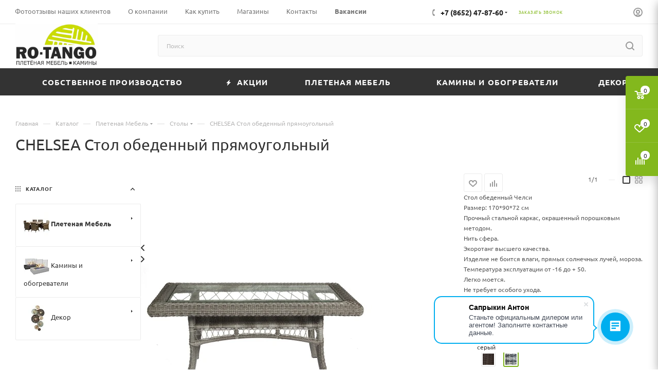

--- FILE ---
content_type: text/html; charset=UTF-8
request_url: https://ro-tango.ru/catalog/pletenaya_mebel/stoly/21637/
body_size: 50281
content:
<!DOCTYPE html>
<html xmlns="http://www.w3.org/1999/xhtml" xml:lang="ru" lang="ru">
<head>
<title>CHELSEA Стол обеденный прямоугольный купить по низкой цене | Доставка по Северному Кавказу </title>
<meta name="viewport" content="initial-scale=1.0, width=device-width, maximum-scale=1"/>
<meta name="HandheldFriendly" content="true"/>
<meta name="yes" content="yes"/>
<meta name="apple-mobile-web-app-status-bar-style" content="black"/>
<meta name="SKYPE_TOOLBAR" content="SKYPE_TOOLBAR_PARSER_COMPATIBLE"/>
<meta name="description" content="Ротанго - Садовая мебель и Камины. Большой ассортимент продукции в наличии на складе."/>
<link href="/bitrix/A.css,,_aspro.max,,_notice.min.css,,q16866615202876+js,,_ui,,_design-tokens,,_dist,,_ui.design-tokens.min.css,,q171740344923463+js,,_ui,,_fonts,,_opensans,,_ui.font.opensans.min.css,,q16866615462320+js,,_main,,_popup,,_dist,,_main.popup.bundle.min.css,,q174041420126589+cache,,_css,,_s1,,_aspro_max,,_page_4bea4a1f6db03f104e8ecb09abcb2a8e,,_page_4bea4a1f6db03f104e8ecb09abcb2a8e_v1.css,,q1759838490157921,Mcc.uy1banNxbO.css.pagespeed.cf.Qa7Zvdl5sR.css" rel="stylesheet"/>
<link href="/bitrix/cache/css/s1/aspro_max/template_757999d60cd74da37619f49ed0c9278b/A.template_757999d60cd74da37619f49ed0c9278b_v1.css,q17598380341069094.pagespeed.cf.2_QmSCIwfp.css" data-template-style="true" rel="stylesheet"/>
<script>if(!window.BX)window.BX={};if(!window.BX.message)window.BX.message=function(mess){if(typeof mess==='object'){for(let i in mess){BX.message[i]=mess[i];}return true;}};</script>
<script>(window.BX||top.BX).message({"pull_server_enabled":"Y","pull_config_timestamp":1672924924,"pull_guest_mode":"N","pull_guest_user_id":0});(window.BX||top.BX).message({"PULL_OLD_REVISION":"Для продолжения корректной работы с сайтом необходимо перезагрузить страницу."});</script>
<script>(window.BX||top.BX).message({"JS_CORE_LOADING":"Загрузка...","JS_CORE_NO_DATA":"- Нет данных -","JS_CORE_WINDOW_CLOSE":"Закрыть","JS_CORE_WINDOW_EXPAND":"Развернуть","JS_CORE_WINDOW_NARROW":"Свернуть в окно","JS_CORE_WINDOW_SAVE":"Сохранить","JS_CORE_WINDOW_CANCEL":"Отменить","JS_CORE_WINDOW_CONTINUE":"Продолжить","JS_CORE_H":"ч","JS_CORE_M":"м","JS_CORE_S":"с","JSADM_AI_HIDE_EXTRA":"Скрыть лишние","JSADM_AI_ALL_NOTIF":"Показать все","JSADM_AUTH_REQ":"Требуется авторизация!","JS_CORE_WINDOW_AUTH":"Войти","JS_CORE_IMAGE_FULL":"Полный размер"});</script>
<script src="/bitrix/js/main/core/core.min.js?1740414192225181"></script>
<script>BX.Runtime.registerExtension({"name":"main.core","namespace":"BX","loaded":true});</script>
<script>BX.setJSList(["\/bitrix\/js\/main\/core\/core_ajax.js","\/bitrix\/js\/main\/core\/core_promise.js","\/bitrix\/js\/main\/polyfill\/promise\/js\/promise.js","\/bitrix\/js\/main\/loadext\/loadext.js","\/bitrix\/js\/main\/loadext\/extension.js","\/bitrix\/js\/main\/polyfill\/promise\/js\/promise.js","\/bitrix\/js\/main\/polyfill\/find\/js\/find.js","\/bitrix\/js\/main\/polyfill\/includes\/js\/includes.js","\/bitrix\/js\/main\/polyfill\/matches\/js\/matches.js","\/bitrix\/js\/ui\/polyfill\/closest\/js\/closest.js","\/bitrix\/js\/main\/polyfill\/fill\/main.polyfill.fill.js","\/bitrix\/js\/main\/polyfill\/find\/js\/find.js","\/bitrix\/js\/main\/polyfill\/matches\/js\/matches.js","\/bitrix\/js\/main\/polyfill\/core\/dist\/polyfill.bundle.js","\/bitrix\/js\/main\/core\/core.js","\/bitrix\/js\/main\/polyfill\/intersectionobserver\/js\/intersectionobserver.js","\/bitrix\/js\/main\/lazyload\/dist\/lazyload.bundle.js","\/bitrix\/js\/main\/polyfill\/core\/dist\/polyfill.bundle.js","\/bitrix\/js\/main\/parambag\/dist\/parambag.bundle.js"]);</script>
<script>BX.Runtime.registerExtension({"name":"aspro_logo","namespace":"window","loaded":true});</script>
<script>(window.BX||top.BX).message({"NOTICE_ADDED2CART":"В корзине","NOTICE_CLOSE":"Закрыть","NOTICE_MORE":"и ещё #COUNT# #PRODUCTS#","NOTICE_PRODUCT0":"товаров","NOTICE_PRODUCT1":"товар","NOTICE_PRODUCT2":"товара","NOTICE_ADDED2DELAY":"В отложенных","NOTICE_ADDED2COMPARE":"В сравнении","NOTICE_ERROR":"Ошибка","NOTICE_REQUEST_ERROR":"Ошибка запроса","NOTICE_AUTHORIZED":"Вы успешно авторизовались","NOTICE_ADDED2FAVORITE":"В избранном","NOTICE_ADDED2SUBSCRIBE":"Вы подписались","NOTICE_REMOVED_FROM_COMPARE":"Удалено из сравнения","NOTICE_REMOVED_FROM_FAVORITE":"Удалено из избранного","NOTICE_REMOVED_FROM_SUBSCRIBE":"Удалено из подписки"});</script>
<script>BX.Runtime.registerExtension({"name":"aspro_notice","namespace":"window","loaded":true});</script>
<script>BX.Runtime.registerExtension({"name":"aspro_jquery.validate","namespace":"window","loaded":true});</script>
<script>BX.Runtime.registerExtension({"name":"aspro_validate","namespace":"window","loaded":true});</script>
<script>BX.Runtime.registerExtension({"name":"aspro_jquery.uniform","namespace":"window","loaded":true});</script>
<script>(window.BX||top.BX).message({"CT_BST_SEARCH_BUTTON2":"Найти","SEARCH_IN_SITE_FULL":"По всему сайту","SEARCH_IN_SITE":"Везде","SEARCH_IN_CATALOG_FULL":"По каталогу","SEARCH_IN_CATALOG":"Каталог"});</script>
<script>BX.Runtime.registerExtension({"name":"aspro_searchtitle","namespace":"window","loaded":true});</script>
<script>BX.Runtime.registerExtension({"name":"aspro_line_block","namespace":"window","loaded":true});</script>
<script>BX.Runtime.registerExtension({"name":"aspro_mega_menu","namespace":"window","loaded":true});</script>
<script>BX.Runtime.registerExtension({"name":"ui.design-tokens","namespace":"window","loaded":true});</script>
<script>BX.Runtime.registerExtension({"name":"ui.fonts.opensans","namespace":"window","loaded":true});</script>
<script>BX.Runtime.registerExtension({"name":"main.popup","namespace":"BX.Main","loaded":true});</script>
<script>BX.Runtime.registerExtension({"name":"popup","namespace":"window","loaded":true});</script>
<script type="extension/settings" data-extension="currency.currency-core">{"region":"ru"}</script>
<script>BX.Runtime.registerExtension({"name":"currency.currency-core","namespace":"BX.Currency","loaded":true});</script>
<script>BX.Runtime.registerExtension({"name":"currency","namespace":"window","loaded":true});</script>
<script>BX.Runtime.registerExtension({"name":"aspro_swiper_init","namespace":"window","loaded":true});</script>
<script>BX.Runtime.registerExtension({"name":"aspro_swiper","namespace":"window","loaded":true});</script>
<script>BX.Runtime.registerExtension({"name":"aspro_swiper_main_styles","namespace":"window","loaded":true});</script>
<script>BX.Runtime.registerExtension({"name":"aspro_swiper_events","namespace":"window","loaded":true});</script>
<script>BX.Runtime.registerExtension({"name":"aspro_hash_location","namespace":"window","loaded":true});</script>
<script>BX.Runtime.registerExtension({"name":"aspro_tabs_history","namespace":"window","loaded":true});</script>
<script>BX.Runtime.registerExtension({"name":"aspro_countdown","namespace":"window","loaded":true});</script>
<script>BX.Runtime.registerExtension({"name":"aspro_grid-list","namespace":"window","loaded":true});</script>
<script>BX.Runtime.registerExtension({"name":"aspro_video_inline_appear","namespace":"window","loaded":true});</script>
<script>BX.Runtime.registerExtension({"name":"aspro_skeleton","namespace":"window","loaded":true});</script>
<script>BX.Runtime.registerExtension({"name":"aspro_ui-card","namespace":"window","loaded":true});</script>
<script>BX.Runtime.registerExtension({"name":"aspro_video_block","namespace":"window","loaded":true});</script>
<script>BX.Runtime.registerExtension({"name":"aspro_ikSelect","namespace":"window","loaded":true});</script>
<script>BX.Runtime.registerExtension({"name":"aspro_gallery_small","namespace":"window","loaded":true});</script>
<script>BX.Runtime.registerExtension({"name":"aspro_smart_position_dropdown","namespace":"window","loaded":true});</script>
<script>BX.Runtime.registerExtension({"name":"aspro_left_menu_aim","namespace":"window","loaded":true});</script>
<script>BX.Runtime.registerExtension({"name":"ls","namespace":"window","loaded":true});</script>
<script>BX.Runtime.registerExtension({"name":"aspro_owl_carousel","namespace":"window","loaded":true});</script>
<script>BX.Runtime.registerExtension({"name":"aspro_catalog_element","namespace":"window","loaded":true});</script>
<script>BX.Runtime.registerExtension({"name":"aspro_detail_gallery","namespace":"window","loaded":true});</script>
<script>BX.Runtime.registerExtension({"name":"aspro_bonus_system","namespace":"window","loaded":true});</script>
<script>BX.Runtime.registerExtension({"name":"aspro_fancybox","namespace":"window","loaded":true});</script>
<script>BX.Runtime.registerExtension({"name":"aspro_xzoom","namespace":"window","loaded":true});</script>
<script>BX.Runtime.registerExtension({"name":"aspro_animation_ext","namespace":"window","loaded":true});</script>
<script>(window.BX||top.BX).message({"LANGUAGE_ID":"ru","FORMAT_DATE":"DD.MM.YYYY","FORMAT_DATETIME":"DD.MM.YYYY HH:MI:SS","COOKIE_PREFIX":"BITRIX_SM","SERVER_TZ_OFFSET":"10800","UTF_MODE":"Y","SITE_ID":"s1","SITE_DIR":"\/","USER_ID":"","SERVER_TIME":1769019115,"USER_TZ_OFFSET":0,"USER_TZ_AUTO":"Y","bitrix_sessid":"29fed2157f9ff72f0747e1252124107a"});</script>
<script src="/bitrix/js/pull/protobuf/protobuf.min.js,q168666154276433.pagespeed.jm.1x1HifFLAB.js"></script>
<script src="/bitrix/js/pull/protobuf/model.min.js,q168666154214190.pagespeed.jm.nCfL1rg8pP.js"></script>
<script src="/bitrix/js/main/core/core_promise.min.js,q16866615442490.pagespeed.jm.8mq9Bu3rLh.js"></script>
<script src="/bitrix/js/rest/client/rest.client.min.js,q16866615479240.pagespeed.jm.UCYHbeL97U.js"></script>
<script src="/bitrix/js/pull/client/pull.client.min.js,q174041408849664.pagespeed.ce.fRVa7jg5Od.js"></script>
<script src="/bitrix/js/main/ajax.min.js,q168666154322194.pagespeed.jm.ZQ3Z90BCjC.js"></script>
<script src="/bitrix/js/aspro.max/notice.min.js,q174041568614441.pagespeed.ce.qCEEwT04j_.js"></script>
<script src="/bitrix/js/main/popup/dist/main.popup.bundle.min.js,q174041420165924.pagespeed.jm.4uxBloIS0e.js"></script>
<script src="/bitrix/js/currency/currency-core/dist/currency-core.bundle.min.js,q17404140004569.pagespeed.jm.c1bzRD_30w.js"></script>
<script>(function(r){if(!r.BX){r.BX={}}const e=r.BX;e.namespace("BX.Currency");if(!e.Currency.Core||e.Currency.instance instanceof e.Currency.Core){return}e.Currency.instance=new e.Currency.Core;e.mergeEx(e.Currency,{setCurrencyFormat:function(r,n,c){return e.Currency.Core.setCurrencyFormat(r,n,c)},setCurrencies:function(r,n){return e.Currency.Core.setCurrencies(r,n)},getCurrencyFormat:function(r){return e.Currency.Core.getCurrencyFormat(r)},getCurrencyIndex:function(r){return e.Currency.Core.getCurrencyIndex(r)},clearCurrency:function(r){return e.Currency.Core.clearCurrency(r)},clean:function(){return e.Currency.Core.clean()},currencyFormat:function(r,n,c){return e.Currency.Core.currencyFormat(r,n,c)},loadCurrencyFormat:function(r){return e.Currency.Core.loadCurrencyFormat(r)}})})(window);</script>
<script src="/bitrix/js/main/core/core_ls.min.js,q17404142012683.pagespeed.jm.n2xVNyysts.js"></script>
<script>BX.setJSList(["\/bitrix\/templates\/aspro_max\/components\/bitrix\/catalog\/main\/script.js","\/bitrix\/templates\/aspro_max\/components\/bitrix\/catalog.element\/main4\/script.js","\/bitrix\/templates\/aspro_max\/components\/bitrix\/sale.prediction.product.detail\/main\/script.js","\/bitrix\/templates\/aspro_max\/components\/bitrix\/sale.gift.product\/main\/script.js","\/bitrix\/templates\/aspro_max\/components\/bitrix\/sale.gift.main.products\/main\/script.js","\/bitrix\/templates\/aspro_max\/js\/slider.swiper.min.js","\/bitrix\/templates\/aspro_max\/vendor\/js\/carousel\/swiper\/swiper-bundle.min.js","\/bitrix\/templates\/aspro_max\/js\/slider.swiper.galleryEvents.min.js","\/bitrix\/templates\/aspro_max\/js\/hash_location.js","\/bitrix\/templates\/aspro_max\/js\/tabs_history.js","\/bitrix\/templates\/aspro_max\/js\/countdown.js","\/bitrix\/templates\/aspro_max\/js\/video_inline_appear.min.js","\/bitrix\/templates\/aspro_max\/js\/jquery.ikSelect.min.js","\/bitrix\/templates\/aspro_max\/js\/gallery_small.js","\/bitrix\/templates\/aspro_max\/js\/jquery.history.js","\/bitrix\/templates\/aspro_max\/components\/bitrix\/menu\/left_front_catalog\/script.js","\/bitrix\/templates\/aspro_max\/js\/smartPositionDropdown.js","\/bitrix\/templates\/aspro_max\/js\/leftMenuAim.js","\/bitrix\/templates\/aspro_max\/vendor\/js\/carousel\/owl\/owl.carousel.min.js","\/bitrix\/templates\/aspro_max\/js\/catalog_element.min.js","\/bitrix\/templates\/aspro_max\/js\/jquery.fancybox.min.js","\/bitrix\/templates\/aspro_max\/js\/xzoom.min.js","\/bitrix\/templates\/aspro_max\/js\/lite.bootstrap.js","\/bitrix\/templates\/aspro_max\/js\/jquery.actual.min.js","\/bitrix\/templates\/aspro_max\/vendor\/js\/ripple.js","\/bitrix\/templates\/aspro_max\/js\/browser.js","\/bitrix\/templates\/aspro_max\/vendor\/js\/sticky-sidebar.js","\/bitrix\/templates\/aspro_max\/js\/jquery.alphanumeric.js","\/bitrix\/templates\/aspro_max\/js\/jquery.cookie.js","\/bitrix\/templates\/aspro_max\/js\/mobile.js","\/bitrix\/templates\/aspro_max\/js\/main.js","\/bitrix\/templates\/aspro_max\/js\/blocks\/blocks.js","\/bitrix\/templates\/aspro_max\/js\/logo.min.js","\/bitrix\/templates\/aspro_max\/js\/autoload\/dropdown-product.js","\/bitrix\/templates\/aspro_max\/js\/autoload\/item-action.js","\/bitrix\/templates\/aspro_max\/js\/autoload\/select_offer_load.js","\/bitrix\/templates\/aspro_max\/js\/jquery.validate.js","\/bitrix\/templates\/aspro_max\/js\/conditional\/validation.js","\/bitrix\/templates\/aspro_max\/js\/jquery.uniform.min.js","\/bitrix\/components\/bitrix\/search.title\/script.js","\/bitrix\/templates\/aspro_max\/components\/bitrix\/search.title\/mega_menu\/script.js","\/bitrix\/templates\/aspro_max\/js\/searchtitle.js","\/bitrix\/templates\/aspro_max\/components\/bitrix\/menu\/menu_in_burger\/script.js","\/bitrix\/templates\/aspro_max\/components\/bitrix\/search.title\/corp\/script.js","\/bitrix\/templates\/aspro_max\/js\/mega_menu.js","\/bitrix\/templates\/aspro_max\/components\/bitrix\/news.list\/banners\/script.js","\/bitrix\/templates\/aspro_max\/components\/bitrix\/menu\/top\/script.js","\/bitrix\/templates\/aspro_max\/components\/bitrix\/menu\/bottom\/script.js","\/bitrix\/templates\/aspro_max\/components\/bitrix\/search.title\/fixed\/script.js","\/bitrix\/templates\/aspro_max\/js\/custom.js"]);</script>
<script>BX.setCSSList(["\/bitrix\/templates\/aspro_max\/components\/bitrix\/catalog\/main\/style.css","\/bitrix\/templates\/aspro_max\/components\/bitrix\/sale.gift.main.products\/main\/style.css","\/bitrix\/templates\/aspro_max\/vendor\/css\/carousel\/swiper\/swiper-bundle.min.css","\/bitrix\/templates\/aspro_max\/css\/slider.swiper.min.css","\/bitrix\/templates\/aspro_max\/css\/main_slider.min.css","\/bitrix\/templates\/aspro_max\/css\/blocks\/grid-list.min.css","\/bitrix\/templates\/aspro_max\/css\/skeleton.css","\/bitrix\/templates\/aspro_max\/css\/conditional\/ui-card.min.css","\/bitrix\/templates\/aspro_max\/css\/video_block.min.css","\/bitrix\/templates\/aspro_max\/css\/gallery_small.css","\/bitrix\/templates\/aspro_max\/css\/left_block_main_page.css","\/bitrix\/templates\/aspro_max\/components\/bitrix\/menu\/left_front_catalog\/style.css","\/bitrix\/templates\/aspro_max\/vendor\/css\/carousel\/owl\/owl.carousel.min.css","\/bitrix\/templates\/aspro_max\/vendor\/css\/carousel\/owl\/owl.theme.default.min.css","\/bitrix\/templates\/aspro_max\/css\/detail-gallery.css","\/bitrix\/templates\/aspro_max\/css\/bonus-system.min.css","\/bitrix\/templates\/aspro_max\/css\/jquery.fancybox.min.css","\/bitrix\/templates\/aspro_max\/css\/xzoom.min.css","\/bitrix\/templates\/aspro_max\/css\/animation\/animation_ext.css","\/bitrix\/templates\/aspro_max\/css\/fonts\/ubuntu\/css\/ubuntu.min.css","\/bitrix\/templates\/aspro_max\/css\/blocks\/dark-light-theme.css","\/bitrix\/templates\/aspro_max\/css\/colored.css","\/bitrix\/templates\/aspro_max\/css\/lite.bootstrap.css","\/bitrix\/templates\/aspro_max\/css\/styles.css","\/bitrix\/templates\/aspro_max\/css\/blocks\/blocks.css","\/bitrix\/templates\/aspro_max\/css\/blocks\/common.blocks\/counter-state\/counter-state.css","\/bitrix\/templates\/aspro_max\/css\/menu.css","\/bitrix\/templates\/aspro_max\/css\/catalog.css","\/bitrix\/templates\/aspro_max\/vendor\/css\/ripple.css","\/bitrix\/templates\/aspro_max\/css\/stores.css","\/bitrix\/templates\/aspro_max\/css\/yandex_map.css","\/bitrix\/templates\/aspro_max\/css\/header_fixed.css","\/bitrix\/templates\/aspro_max\/ajax\/ajax.css","\/bitrix\/templates\/aspro_max\/css\/searchtitle.css","\/bitrix\/templates\/aspro_max\/css\/blocks\/line-block.min.css","\/bitrix\/templates\/aspro_max\/css\/mega_menu.css","\/bitrix\/templates\/aspro_max\/components\/bitrix\/menu\/top\/style.css","\/bitrix\/templates\/aspro_max\/components\/bitrix\/breadcrumb\/main\/style.css","\/bitrix\/templates\/aspro_max\/css\/footer.css","\/bitrix\/components\/aspro\/marketing.popup\/templates\/max\/style.css","\/bitrix\/templates\/aspro_max\/styles.css","\/bitrix\/templates\/aspro_max\/template_styles.css","\/bitrix\/templates\/aspro_max\/css\/header.css","\/bitrix\/templates\/aspro_max\/css\/media.css","\/bitrix\/templates\/aspro_max\/css\/h1-normal.css","\/bitrix\/templates\/aspro_max\/themes\/6\/theme.css","\/bitrix\/templates\/aspro_max\/css\/widths\/width-2.css","\/bitrix\/templates\/aspro_max\/css\/fonts\/font-8.css","\/bitrix\/templates\/aspro_max\/css\/custom.css"]);</script>
<script>void 0===BX.Aspro?.Captcha&&(BX.namespace("Aspro.Captcha"),(()=>{const e="captchaApiLoader";let t={};BX.Aspro.Captcha=new class{constructor(){}get options(){return JSON.parse(JSON.stringify(t.options))}get params(){let e=t.options.params;return JSON.parse(JSON.stringify(e))}get key(){return t.options.key}get hl(){return t.options.params.hl}get type(){return t.options.type}isYandexSmartCaptcha(){return"ya.smartcaptcha"==this.type}isGoogleRecaptcha(){return!this.isYandexSmartCaptcha()}isGoogleRecaptcha3(){return this.isGoogleRecaptcha()&&3==t.options.ver}isInvisible(){return this.isYandexSmartCaptcha()?t.options.params.invisible:this.isGoogleRecaptcha()&&!this.isGoogleRecaptcha3()?"invisible"==t.options.params.size:void 0}get className(){return this.isYandexSmartCaptcha()?"smart-captcha":this.isGoogleRecaptcha()?"g-recaptcha":""}get selector(){return"."+this.className}get clientResponseSelector(){return this.isYandexSmartCaptcha()?'[name="smart-token"]':this.isGoogleRecaptcha()?".g-recaptcha-response":""}get api(){return this.isYandexSmartCaptcha()?window.smartCaptcha||null:this.isGoogleRecaptcha()&&window.grecaptcha||null}getApiResponse(e){return void 0!==e?this.api.getResponse(e):""}init(e){t.options||(t.options="object"==typeof e&&e?e:{},window.onLoadCaptcha=window.onLoadCaptcha||this.onLoad.bind(this),window.renderCaptcha=window.renderCaptcha||this.render.bind(this),window.onPassedCaptcha=window.onPassedCaptcha||this.onPassed.bind(this),window.renderRecaptchaById=window.renderRecaptchaById||window.renderCaptcha,this.isYandexSmartCaptcha()&&(window.asproRecaptcha=t.options),this.isGoogleRecaptcha()&&(window.asproRecaptcha.params={sitekey:t.options.key,recaptchaLang:t.options.params.hl,callback:t.options.params.callback},this.isGoogleRecaptcha3()||(window.asproRecaptcha.params.recaptchaSize=t.options.params.size,window.asproRecaptcha.params.recaptchaColor=t.options.params.theme,window.asproRecaptcha.params.recaptchaLogoShow=t.options.params.showLogo,window.asproRecaptcha.params.recaptchaBadge=t.options.params.badge)))}load(){return t.loadPromise=t.loadPromise||new Promise(((a,o)=>{try{if(t.onResolveLoadPromise=()=>{a()},document.getElementById(e))throw"Another Api loader already exists";let o=document.createElement("script");o.id=e,this.isYandexSmartCaptcha()?o.src="https://smartcaptcha.yandexcloud.net/captcha.js?render=onload&onload=onLoadCaptcha":o.src="//www.google.com/recaptcha/api.js?hl="+this.hl+"&onload=onLoadCaptcha&render="+(this.isGoogleRecaptcha3()?this.key:"explicit"),document.head.appendChild(o)}catch(e){console.error(e),o(e)}})),t.loadPromise}onLoad(){"function"==typeof t.onResolveLoadPromise&&t.onResolveLoadPromise()}validate(e){if(e){let t=e.closest("form")?.querySelector(this.selector);if(t){let e=t.getAttribute("data-widgetid");if(void 0!==e)return""!=this.getApiResponse(e)}}return!0}onPassed(e){e&&document.querySelectorAll(this.selector).forEach((t=>{let a=t.getAttribute("data-widgetid");if(void 0!==a){if(this.getApiResponse(a)==e){let a=t.closest("form");if(a)if(this.isInvisible()){let t=this.clientResponseSelector;a.querySelector(t)&&!a.querySelector(t).value&&(a.querySelector(t).value=e),document.querySelectorAll('iframe[src*="recaptcha"]').forEach((e=>{let t=e.parentElement?.parentElement;t&&(t.classList.contains("grecaptcha-badge")||(t.style.width="100%"))})),"one_click_buy_form"==a.getAttribute("id")?BX.submit(BX("one_click_buy_form")):"form_comment"==a.getAttribute("name")?BX.submit(BX("form_comment")):a.submit()}else this.Replacer.addValidationInput(a),a.querySelector("input.recaptcha")&&this.api&&$(a.querySelector("input.recaptcha")).valid()}}}))}onSubmit(e){return new Promise(((t,a)=>{try{if("object"==typeof e&&e&&e.form&&this.api){let a=e.form.querySelector(this.selector);if(a){let o=a.getAttribute("data-widgetid");if(void 0!==o){let a=this.clientResponseSelector;e.form.querySelector(a)&&!e.form.querySelector(a).value&&(e.form.closest(".form")&&e.form.closest(".form").classList.add("sending"),this.isInvisible()?(this.api.execute(o),t(!1)):this.isGoogleRecaptcha3()&&(this.api.execute(this.key,{action:"maxscore"}).then((t=>{e.form.querySelector(a).value=t,"one_click_buy_form"==e.form.getAttribute("id")?BX.submit(BX("one_click_buy_form")):"form_comment"==e.form.getAttribute("name")?BX.submit(BX("form_comment")):e.form.submit()})),t(!1)))}}}t(!0)}catch(e){console.error(e),a(e)}}))}render(e){return new Promise(((t,a)=>{this.load().then((()=>{try{if(!this.api)throw"Captcha api not loaded";const a=a=>{if(!a.classList.contains(this.className))throw"Node is not a captcha #"+e;let o;this.isGoogleRecaptcha3()?(a.innerHTML='<textarea class="g-recaptcha-response" style="display:none;resize:0;" name="g-recaptcha-response"></textarea>',t(a)):(a.children.length&&t(a),o=this.api.render(a,this.params),a.setAttribute("data-widgetid",o),t(a))};let o=document.getElementById(e);if(o)a(o);else{let t=0;const s=setInterval((()=>{if(o=document.getElementById(e),o)clearInterval(s),a(o);else if(++t>=10)throw clearInterval(s),"Captcha not finded #"+e}),100)}}catch(e){console.error(e),a(e)}})).catch((e=>{console.error(e),a(e)}))}))}reset(){(this.isGoogleRecaptcha()||this.isYandexSmartCaptcha())&&this.api.reset()}};BX.Aspro.Captcha.Replacer=new class{constructor(){this.bindEvents()}bindEvents(){BX.addCustomEvent(window,"onRenderCaptcha",BX.proxy(this.replace,this)),BX.addCustomEvent(window,"onAjaxSuccess",BX.proxy(this.replace,this))}replace(e){try{this.fixExists();let e=this.getForms();for(let t=0;t<e.length;++t){let a=e[t];this.hideLabel(a),this.removeReload(a),BX.Aspro.Captcha.isGoogleRecaptcha3()&&this.hideRow(a),BX.Aspro.Captcha.isGoogleRecaptcha3()||BX.Aspro.Captcha.isInvisible()||this.addValidationInput(a);let o=this.getInputs(a);for(let e=0;e<o.length;++e)this.replaceInput(o[e]);let s=this.getImages(a);for(let e=0;e<s.length;++e)this.hideImage(s[e])}return!0}catch(e){return console.error(e),!1}}fixExists(){let e=document.getElementsByClassName(BX.Aspro.Captcha.className);if(e.length)for(let t=0;t<e.length;++t){let a=e[t],o=a.id;if("string"==typeof o&&0!==o.length){let e=a.closest("form");if(e&&(this.hideLabel(e),this.removeReload(e),BX.Aspro.Captcha.isGoogleRecaptcha()&&BX.Aspro.Captcha.isGoogleRecaptcha3()&&this.hideRow(e),BX.Aspro.Captcha.isGoogleRecaptcha3()||BX.Aspro.Captcha.isInvisible()||this.addValidationInput(e),BX.Aspro.Captcha.isYandexSmartCaptcha()||!BX.Aspro.Captcha.isGoogleRecaptcha3())){let e=a.closest(".captcha-row");e&&(BX.Aspro.Captcha.isYandexSmartCaptcha()?BX.Aspro.Captcha.isInvisible()&&e.classList.add((BX.Aspro.Captcha.params.hideShield,"n"),BX.Aspro.Captcha.params.shieldPosition):e.classList.add("logo_captcha_"+BX.Aspro.Captcha.params.showLogo,window.BX.Aspro.Captcha.params.badge),BX.Aspro.Captcha.isInvisible()&&e.classList.add("invisible"),e.querySelector(".captcha_image")?.classList.add("recaptcha_tmp_img"),e.querySelector(".captcha_input")?.classList.add("recaptcha_text"))}}}}getForms(){let e=[],t=this.getInputs();for(let a=0;a<t.length;++a){let o=t[a].closest("form");o&&e.push(o)}return e}getInputs(e=null){let t=[];return(e=e||document).querySelectorAll('form input[name="captcha_word"]').forEach((e=>{t.push(e)})),t}getImages(e=null){let t=[];return(e=e||document).querySelectorAll("img[src]").forEach((e=>{(/\/bitrix\/tools\/captcha.php\?(captcha_code|captcha_sid)=[^>]*?/i.test(e.src)||"captcha"===e.id)&&t.push(e)})),t}replaceInput(e){if(!e)return;let t="recaptcha-dynamic-"+(new Date).getTime();if(null!==document.getElementById(t)){let e=!1,a=null,o=65535;do{a=Math.floor(Math.random()*o),e=null!==document.getElementById(t+a)}while(e);t+=a}let a=document.createElement("div");a.id=t,a.className=BX.Aspro.Captcha.className,a.setAttribute("data-sitekey",BX.Aspro.Captcha.key),e.parentNode&&(e.parentNode.classList.add("recaptcha_text"),e.parentNode.replaceChild(a,e)),BX.Aspro.Captcha.render(t)}hideImage(e){if(!e)return;e.style.display="none";e.setAttribute("src","[data-uri]"),e.parentNode&&e.parentNode.classList.add("recaptcha_tmp_img")}hideLabel(e=null){(e=e||document).querySelectorAll(".captcha-row label").forEach((e=>{e.style.display="none"}))}removeReload(e=null){(e=e||document).querySelectorAll(".captcha-row .refresh").forEach((e=>{e.remove()})),e.querySelectorAll(".captcha_reload").forEach((e=>{e.remove()}))}hideRow(e=null){(e=e||document).querySelectorAll(".captcha-row").forEach((e=>{e.style.display="none"}))}addValidationInput(e=null){(e=e||document).querySelectorAll(".captcha-row").forEach((e=>{e.querySelector("input.recaptcha")||e.appendChild(BX.create({tag:"input",attrs:{type:"text",class:"recaptcha"},html:""}))}))}}})());</script>
<script>window['asproRecaptcha']={"type":"g.recaptcha","key":"6LflSacfAAAAAF3nZTodY_oSi3q1ZkzJ6jtWVQur","ver":"2","params":{"sitekey":"6LflSacfAAAAAF3nZTodY_oSi3q1ZkzJ6jtWVQur","hl":"ru","callback":"onPassedCaptcha","theme":"dark","showLogo":"y","size":"compact","badge":"bottomright"}};</script><script>BX.Aspro.Captcha.init({"type":"g.recaptcha","key":"6LflSacfAAAAAF3nZTodY_oSi3q1ZkzJ6jtWVQur","ver":"2","params":{"sitekey":"6LflSacfAAAAAF3nZTodY_oSi3q1ZkzJ6jtWVQur","hl":"ru","callback":"onPassedCaptcha","theme":"dark","showLogo":"y","size":"compact","badge":"bottomright"}});</script>
<script>(function(){"use strict";var counter=function(){var cookie=(function(name){var parts=("; "+document.cookie).split("; "+name+"=");if(parts.length==2){try{return JSON.parse(decodeURIComponent(parts.pop().split(";").shift()));}catch(e){}}})("BITRIX_CONVERSION_CONTEXT_s1");if(cookie&&cookie.EXPIRE>=BX.message("SERVER_TIME"))return;var request=new XMLHttpRequest();request.open("POST","/bitrix/tools/conversion/ajax_counter.php",true);request.setRequestHeader("Content-type","application/x-www-form-urlencoded");request.send("SITE_ID="+encodeURIComponent("s1")+"&sessid="+encodeURIComponent(BX.bitrix_sessid())+"&HTTP_REFERER="+encodeURIComponent(document.referrer));};if(window.frameRequestStart===true)BX.addCustomEvent("onFrameDataReceived",counter);else
BX.ready(counter);})();</script>
<script>BX.message({'PORTAL_WIZARD_NAME':'Аспро: Максимум - интернет-магазин','PORTAL_WIZARD_DESC':'Аспро: Максимум - интернет магазин с поддержкой современных технологий: BigData, композитный сайт, фасетный поиск, адаптивная верстка','ASPRO_MAX_MOD_INST_OK':'Поздравляем, модуль «Аспро: Максимум - интернет-магазин» успешно установлен!<br />\nДля установки готового сайта, пожалуйста перейдите <a href=\'/bitrix/admin/wizard_list.php?lang=ru\'>в список мастеров<\/a> <br />и выберите пункт «Установить» в меню мастера aspro:max','ASPRO_MAX_MOD_UNINST_OK':'Удаление модуля успешно завершено','ASPRO_MAX_SCOM_INSTALL_NAME':'Аспро: Максимум - интернет-магазин','ASPRO_MAX_SCOM_INSTALL_DESCRIPTION':'Мастер создания интернет-магазина «Аспро: Максимум - интернет-магазин»','ASPRO_MAX_SCOM_INSTALL_TITLE':'Установка модуля \"Аспро: Максимум\"','ASPRO_MAX_SCOM_UNINSTALL_TITLE':'Удаление модуля \"Аспро: Максимум\"','ASPRO_MAX_SPER_PARTNER':'Аспро','ASPRO_MAX_PARTNER_URI':'http://www.aspro.ru','OPEN_WIZARDS_LIST':'Открыть список мастеров','ASPRO_MAX_INSTALL_SITE':'Установить готовый сайт','PHONE':'Телефон','FAST_VIEW':'Быстрый просмотр','TABLES_SIZE_TITLE':'Подбор размера','SOCIAL':'Социальные сети','DESCRIPTION':'Описание магазина','ITEMS':'Товары','LOGO':'Логотип','REGISTER_INCLUDE_AREA':'Текст о регистрации','AUTH_INCLUDE_AREA':'Текст об авторизации','FRONT_IMG':'Изображение компании','EMPTY_CART':'пуста','CATALOG_VIEW_MORE':'... Показать все','CATALOG_VIEW_LESS':'... Свернуть','JS_REQUIRED':'Заполните это поле','JS_FORMAT':'Неверный формат','JS_FILE_EXT':'Недопустимое расширение файла','JS_PASSWORD_COPY':'Пароли не совпадают','JS_PASSWORD_LENGTH':'Минимум 6 символов','JS_ERROR':'Неверно заполнено поле','JS_FILE_SIZE':'Максимальный размер 5мб','JS_FILE_BUTTON_NAME':'Выберите файл','JS_FILE_DEFAULT':'Прикрепите файл','JS_DATE':'Некорректная дата','JS_DATETIME':'Некорректная дата/время','JS_REQUIRED_LICENSES':'Согласитесь с условиями','JS_REQUIRED_OFFER':'Согласитесь с условиями','LICENSE_PROP':'Согласие на обработку персональных данных','LOGIN_LEN':'Введите минимум {0} символа','FANCY_CLOSE':'Закрыть','FANCY_NEXT':'Следующий','FANCY_PREV':'Предыдущий','TOP_AUTH_REGISTER':'Регистрация','CALLBACK':'Заказать звонок','ASK':'Задать вопрос','REVIEW':'Оставить отзыв','S_CALLBACK':'Заказать звонок','UNTIL_AKC':'До конца акции','TITLE_QUANTITY_BLOCK':'Остаток','TITLE_QUANTITY':'шт','TOTAL_SUMM_ITEM':'Общая стоимость ','SUBSCRIBE_SUCCESS':'Вы успешно подписались','RECAPTCHA_TEXT':'Подтвердите, что вы не робот','JS_RECAPTCHA_ERROR':'Пройдите проверку','COUNTDOWN_SEC':'сек','COUNTDOWN_MIN':'мин','COUNTDOWN_HOUR':'час','COUNTDOWN_DAY0':'дн','COUNTDOWN_DAY1':'дн','COUNTDOWN_DAY2':'дн','COUNTDOWN_WEAK0':'Недель','COUNTDOWN_WEAK1':'Неделя','COUNTDOWN_WEAK2':'Недели','COUNTDOWN_MONTH0':'Месяцев','COUNTDOWN_MONTH1':'Месяц','COUNTDOWN_MONTH2':'Месяца','COUNTDOWN_YEAR0':'Лет','COUNTDOWN_YEAR1':'Год','COUNTDOWN_YEAR2':'Года','COUNTDOWN_COMPACT_SEC':'с','COUNTDOWN_COMPACT_MIN':'м','COUNTDOWN_COMPACT_HOUR':'ч','COUNTDOWN_COMPACT_DAY':'д','COUNTDOWN_COMPACT_WEAK':'н','COUNTDOWN_COMPACT_MONTH':'м','COUNTDOWN_COMPACT_YEAR0':'л','COUNTDOWN_COMPACT_YEAR1':'г','CATALOG_PARTIAL_BASKET_PROPERTIES_ERROR':'Заполнены не все свойства у добавляемого товара','CATALOG_EMPTY_BASKET_PROPERTIES_ERROR':'Выберите свойства товара, добавляемые в корзину в параметрах компонента','CATALOG_ELEMENT_NOT_FOUND':'Элемент не найден','ERROR_ADD2BASKET':'Ошибка добавления товара в корзину','CATALOG_SUCCESSFUL_ADD_TO_BASKET':'Успешное добавление товара в корзину','ERROR_BASKET_TITLE':'Ошибка корзины','ERROR_BASKET_PROP_TITLE':'Выберите свойства, добавляемые в корзину','ERROR_BASKET_BUTTON':'Выбрать','BASKET_TOP':'Корзина в шапке','ERROR_ADD_DELAY_ITEM':'Ошибка отложенной корзины','VIEWED_TITLE':'Ранее вы смотрели','VIEWED_BEFORE':'Ранее вы смотрели','BEST_TITLE':'Лучшие предложения','CT_BST_SEARCH_BUTTON':'Поиск','CT_BST_SEARCH2_BUTTON':'Найти','BASKET_PRINT_BUTTON':'Распечатать','BASKET_CLEAR_ALL_BUTTON':'Очистить','BASKET_QUICK_ORDER_BUTTON':'Быстрый заказ','BASKET_CONTINUE_BUTTON':'Продолжить покупки','BASKET_ORDER_BUTTON':'Оформить заказ','SHARE_BUTTON':'Поделиться','BASKET_CHANGE_TITLE':'Ваш заказ','BASKET_CHANGE_LINK':'Изменить','MORE_INFO_SKU':'Купить','FROM':'от','BEFORE':'до','TITLE_BLOCK_VIEWED_NAME':'Ранее вы смотрели','T_BASKET':'Корзина','FILTER_EXPAND_VALUES':'Показать все','FILTER_HIDE_VALUES':'Свернуть','FULL_ORDER':'Полный заказ','CUSTOM_COLOR_CHOOSE':'Выбрать','CUSTOM_COLOR_CANCEL':'Отмена','S_MOBILE_MENU':'Меню','MAX_T_MENU_BACK':'Назад','MAX_T_MENU_CALLBACK':'Обратная связь','MAX_T_MENU_CONTACTS_TITLE':'Будьте на связи','SEARCH_TITLE':'Поиск','SOCIAL_TITLE':'Оставайтесь на связи','HEADER_SCHEDULE':'Время работы','SEO_TEXT':'SEO описание','COMPANY_IMG':'Картинка компании','COMPANY_TEXT':'Описание компании','CONFIG_SAVE_SUCCESS':'Настройки сохранены','CONFIG_SAVE_FAIL':'Ошибка сохранения настроек','ITEM_ECONOMY':'Экономия','ITEM_ARTICLE':'Артикул: ','JS_FORMAT_ORDER':'имеет неверный формат','JS_BASKET_COUNT_TITLE':'В корзине товаров на SUMM','POPUP_VIDEO':'Видео','POPUP_GIFT_TEXT':'Нашли что-то особенное? Намекните другу о подарке!','ORDER_FIO_LABEL':'Ф.И.О.','ORDER_PHONE_LABEL':'Телефон','ORDER_REGISTER_BUTTON':'Регистрация','PRICES_TYPE':'Варианты цен','FILTER_HELPER_VALUES':' знач.','SHOW_MORE_SCU_MAIN':'Еще #COUNT#','SHOW_MORE_SCU_1':'предложение','SHOW_MORE_SCU_2':'предложения','SHOW_MORE_SCU_3':'предложений','PARENT_ITEM_NOT_FOUND':'Не найден основной товар для услуги в корзине. Обновите страницу и попробуйте снова.','INVALID_NUMBER':'Неверный номер','INVALID_COUNTRY_CODE':'Неверный код страны','TOO_SHORT':'Номер слишком короткий','TOO_LONG':'Номер слишком длинный','FORM_REQUIRED_FIELDS':'обязательные поля'})</script>
<style data-skip-moving="true">.iti__hide{display:none}</style>
<meta name="theme-color" content="#83b81d">
<style>:root{--theme-base-color:#83b81d;--theme-base-opacity-color: #83b81d1a;--theme-base-color-hue:81;--theme-base-color-saturation:73%;--theme-base-color-lightness:42%}</style>
<style>html{--theme-page-width:1500px;--theme-page-width-padding:30px}</style>
<script src="/bitrix/templates/aspro_max/js/observer.js.pagespeed.jm.7JxOmhlb27.js" async defer></script>
<script data-skip-moving="true">window.lazySizesConfig=window.lazySizesConfig||{};lazySizesConfig.loadMode=1;lazySizesConfig.expand=200;lazySizesConfig.expFactor=1;lazySizesConfig.hFac=0.1;window.lazySizesConfig.loadHidden=false;window.lazySizesConfig.lazyClass="lazy";</script>
<script data-skip-moving="true" defer>!function(e,t){var a=function(){t(e.lazySizes),e.removeEventListener("lazyunveilread",a,!0)};t=t.bind(null,e,e.document),"object"==typeof module&&module.exports?t(require("lazysizes")):"function"==typeof define&&define.amd?define(["lazysizes"],t):e.lazySizes?a():e.addEventListener("lazyunveilread",a,!0)}(window,function(e,i,o){"use strict";var l,d,u={};function s(e,t,a){var n,r;u[e]||(n=i.createElement(t?"link":"script"),r=i.getElementsByTagName("script")[0],t?(n.rel="stylesheet",n.href=e):(n.onload=function(){n.onerror=null,n.onload=null,a()},n.onerror=n.onload,n.src=e),u[e]=!0,u[n.src||n.href]=!0,r.parentNode.insertBefore(n,r))}i.addEventListener&&(l=function(e,t){var a=i.createElement("img");a.onload=function(){a.onload=null,a.onerror=null,a=null,t()},a.onerror=a.onload,a.src=e,a&&a.complete&&a.onload&&a.onload()},addEventListener("lazybeforeunveil",function(e){var t,a,n;if(e.detail.instance==o&&!e.defaultPrevented){var r=e.target;if("none"==r.preload&&(r.preload=r.getAttribute("data-preload")||"auto"),null!=r.getAttribute("data-autoplay"))if(r.getAttribute("data-expand")&&!r.autoplay)try{r.play()}catch(e){}else requestAnimationFrame(function(){r.setAttribute("data-expand","-10"),o.aC(r,o.cfg.lazyClass)});(t=r.getAttribute("data-link"))&&s(t,!0),(t=r.getAttribute("data-script"))&&(e.detail.firesLoad=!0,s(t,null,function(){e.detail.firesLoad=!1,o.fire(r,"_lazyloaded",{},!0,!0)})),(t=r.getAttribute("data-require"))&&(o.cfg.requireJs?o.cfg.requireJs([t]):s(t)),(a=r.getAttribute("data-bg"))&&(e.detail.firesLoad=!0,l(a,function(){r.style.backgroundImage="url("+(d.test(a)?JSON.stringify(a):a)+")",e.detail.firesLoad=!1,o.fire(r,"_lazyloaded",{},!0,!0)})),(n=r.getAttribute("data-poster"))&&(e.detail.firesLoad=!0,l(n,function(){r.poster=n,e.detail.firesLoad=!1,o.fire(r,"_lazyloaded",{},!0,!0)}))}},!(d=/\(|\)|\s|'/)))});</script>
<script src="/bitrix/templates/aspro_max/js/lazysizes.min.js.pagespeed.jm.x1IiqDdGLB.js" data-skip-moving="true" defer></script>
<link href="/bitrix/templates/aspro_max/css/print.min.css,q168666152121755.pagespeed.ce.-ETbKOYe3W.css" data-template-style="true" rel="stylesheet" media="print">
<script src="/bitrix/templates/aspro_max/js/app.min.js,q17404156862299.pagespeed.ce.TAG84TKt3J.js"></script>
<script data-skip-moving="true" src="/bitrix/js/main/jquery/jquery-3.6.0.min.js.pagespeed.jm.vSq_cOaZon.js"></script>
<script data-skip-moving="true" src="/bitrix/templates/aspro_max/js/speed.min.js,q=1740415672.pagespeed.ce.yXB1lBBbSJ.js"></script>
<link rel="apple-touch-icon" sizes="180x180" href="/upload/CMax/be4/kcl41jic0schkk2vcj3muoi8udhlf3x2.jpeg"/>
<meta property="og:description" content="Стол обеденный Челси
Размер: 170*90*72 см
Прочный стальной каркас, окрашенный порошковым методом.
Нить сфера.
Экоротанг высшего качества.
Изделие не боится влаги, прямых солнечных лучей, мороза.
Температура эксплуатации от -16 до + 50.
Легко моется.
Не требует особого ухода.
Гарантия 2 года..."/>
<meta property="og:image" content="https://ro-tango.ru/upload/CMax/cfb/q44zowzg1xypyss1skgf8bljq35iq029.jpeg"/>
<link rel="image_src" href="https://ro-tango.ru/upload/CMax/cfb/q44zowzg1xypyss1skgf8bljq35iq029.jpeg"/>
<meta property="og:title" content="CHELSEA Стол обеденный прямоугольный купить по низкой цене | Доставка по Северному Кавказу "/>
<meta property="og:type" content="website"/>
<meta property="og:url" content="https://ro-tango.ru/catalog/pletenaya_mebel/stoly/21637/"/>
<script defer="">BX.ready((function(){BX.ajax({url:arAsproOptions.SITE_DIR+"ajax/bottom_panel.php",processData:!1,onsuccess:function(t){const o=BX.processHTML(t);o.STYLE.length>0&&BX.loadCSS(o.STYLE),document.querySelector("body").insertAdjacentHTML("beforeend",o.HTML),location.pathname&&document.querySelectorAll(".bottom-icons-panel__content-link").forEach((t=>{t.classList.remove("bottom-icons-panel__content-link--active"),t.getAttribute("href")===location.pathname&&t.classList.add("bottom-icons-panel__content-link--active")})),BX.ajax.processScripts(o.SCRIPT)}})}));</script>
<script src="/bitrix/cache/js/s1/aspro_max/template_62bcfb0025ec4b738e792972d2f46e05/template_62bcfb0025ec4b738e792972d2f46e05_v1.js,q1759838007321498.pagespeed.ce.wNd-csh9cG.js"></script>
<script src="/bitrix/cache/js/s1/aspro_max/page_2ae53405b17de4ded11d2772f0be551e/page_2ae53405b17de4ded11d2772f0be551e_v1.js,q1759838490415279.pagespeed.ce.RzDL004gTf.js"></script>
<script>var _ba=_ba||[];_ba.push(["aid","7b0022536ab58e55389a61f89ef41e40"]);_ba.push(["host","ro-tango.ru"]);(function(){var ba=document.createElement("script");ba.type="text/javascript";ba.async=true;ba.src=(document.location.protocol=="https:"?"https://":"http://")+"bitrix.info/ba.js";var s=document.getElementsByTagName("script")[0];s.parentNode.insertBefore(ba,s);})();</script>
<style>html{--theme-items-gap:32px;--fixed-header:105px;--fixed-tabs:49px}</style>	<style>.clsw-1{fill:#fff;fill-rule:evenodd}</style><style>.cls-1{fill:#333;fill-rule:evenodd}</style><style>.cls-1{fill:#999;fill-rule:evenodd}</style><style>.cls-1{fill:#999;fill-rule:evenodd}</style></head>
<body class=" site_s1  fill_bg_n catalog-delayed-btn-Y theme-light" id="main" data-site="/">
<div id="panel"></div>
<div id="ajax_basket"></div>
<div class="cd-modal-bg"></div>
<script data-skip-moving="true">var solutionName='arMaxOptions';</script>
<script src="/bitrix/templates/aspro_max/js/setTheme.php?site_id=s1&site_dir=/" data-skip-moving="true"></script>
<script>window.onload=function(){window.basketJSParams=window.basketJSParams||[];}
BX.message({'MIN_ORDER_PRICE_TEXT':'<b>Минимальная сумма заказа #PRICE#<\/b><br/>Пожалуйста, добавьте еще товаров в корзину','LICENSES_TEXT':'Я согласен на <a href=\"/include/licenses_detail.php\" target=\"_blank\">обработку персональных данных<\/a>','OFFER_TEXT':'Согласен с <a href=\"/include/offer_detail.php\" target=\"_blank\">публичной офертой<\/a>'});arAsproOptions.PAGES.FRONT_PAGE=window[solutionName].PAGES.FRONT_PAGE="";arAsproOptions.PAGES.BASKET_PAGE=window[solutionName].PAGES.BASKET_PAGE="";arAsproOptions.PAGES.ORDER_PAGE=window[solutionName].PAGES.ORDER_PAGE="";arAsproOptions.PAGES.PERSONAL_PAGE=window[solutionName].PAGES.PERSONAL_PAGE="";arAsproOptions.PAGES.CATALOG_PAGE=window[solutionName].PAGES.CATALOG_PAGE="1";</script>
<div class="wrapper1  header_bgdark long_header colored_header with_left_block  catalog_page basket_fly fly2 basket_fill_COLOR side_LEFT block_side_NORMAL catalog_icons_Y banner_auto with_fast_view mheader-v1 header-v10 header-font-lower_N regions_N title_position_LEFT footer-v2 front-vindex1 mfixed_Y mfixed_view_always title-v1 lazy_Y with_phones compact-catalog dark-hover-overlay normal-catalog-img landing-normal big-banners-mobile-normal bottom-icons-panel-N compact-breadcrumbs-N catalog-delayed-btn-Y  ">
<div class="mega_fixed_menu scrollblock">
<div class="maxwidth-theme">
<svg class="svg svg-close" width="14" height="14" viewBox="0 0 14 14">
<path data-name="Rounded Rectangle 568 copy 16" d="M1009.4,953l5.32,5.315a0.987,0.987,0,0,1,0,1.4,1,1,0,0,1-1.41,0L1008,954.4l-5.32,5.315a0.991,0.991,0,0,1-1.4-1.4L1006.6,953l-5.32-5.315a0.991,0.991,0,0,1,1.4-1.4l5.32,5.315,5.31-5.315a1,1,0,0,1,1.41,0,0.987,0.987,0,0,1,0,1.4Z" transform="translate(-1001 -946)"></path>
</svg>
<i class="svg svg-close mask arrow"></i>
<div class="row">
<div class="col-md-9">
<div class="left_menu_block">
<div class="logo_block flexbox flexbox--row align-items-normal">
<div class="logo">
<a href="/"><img src="/upload/CMax/cfb/q44zowzg1xypyss1skgf8bljq35iq029.jpeg" alt="Мебель ротанго" title="Мебель ротанго" data-src=""/></a>	</div>
<div class="top-description addr">
Интернет-магазин
представительского класса	</div>
</div>
<div class="search_block">
<div class="search_wrap">
<div class="search-block">
<div class="search-wrapper">
<div id="title-search_mega_menu">
<form action="/catalog/" class="search">
<div class="search-input-div">
<input class="search-input" id="title-search-input_mega_menu" type="text" name="q" value="" placeholder="Поиск" size="20" maxlength="50" autocomplete="off"/>
</div>
<div class="search-button-div">
<button class="btn btn-search" type="submit" name="s" value="Найти"><i class="svg search2  inline " aria-hidden="true"><svg width="17" height="17"><use xlink:href="/bitrix/templates/aspro_max/images/svg/header_icons_srite.svg#search"></use></svg></i></button>
<span class="close-block inline-search-hide"><span class="svg svg-close close-icons"></span></span>
</div>
</form>
</div>
</div>
<script>var jsControl=new JCTitleSearch3({'AJAX_PAGE':'/catalog/pletenaya_mebel/stoly/21637/','CONTAINER_ID':'title-search_mega_menu','INPUT_ID':'title-search-input_mega_menu','INPUT_ID_TMP':'title-search-input_mega_menu','MIN_QUERY_LEN':2});</script>	</div>
</div>
</div>
<div class="burger_menu_wrapper">
<div class="top_link_wrapper">
<div class="menu-item dropdown catalog wide_menu   active">
<div class="wrap">
<a class="dropdown-toggle" href="/catalog/">
<div class="link-title color-theme-hover">
<i class="svg inline  svg-inline-icon_catalog" aria-hidden="true"><svg xmlns="http://www.w3.org/2000/svg" width="10" height="10" viewBox="0 0 10 10"><path data-name="Rounded Rectangle 969 copy 7" class="cls-1" d="M644,76a1,1,0,1,1-1,1A1,1,0,0,1,644,76Zm4,0a1,1,0,1,1-1,1A1,1,0,0,1,648,76Zm4,0a1,1,0,1,1-1,1A1,1,0,0,1,652,76Zm-8,4a1,1,0,1,1-1,1A1,1,0,0,1,644,80Zm4,0a1,1,0,1,1-1,1A1,1,0,0,1,648,80Zm4,0a1,1,0,1,1-1,1A1,1,0,0,1,652,80Zm-8,4a1,1,0,1,1-1,1A1,1,0,0,1,644,84Zm4,0a1,1,0,1,1-1,1A1,1,0,0,1,648,84Zm4,0a1,1,0,1,1-1,1A1,1,0,0,1,652,84Z" transform="translate(-643 -76)"/></svg></i>	Каталог	</div>
</a>
<span class="tail"></span>
<div class="burger-dropdown-menu row">
<div class="menu-wrapper">
<div class="col-md-4 dropdown-submenu active has_img">
<a href="/catalog/pletenaya_mebel/" class="color-theme-hover" title="Плетеная Мебель">
<span class="name option-font-bold">Плетеная Мебель</span>
</a>
<div class="burger-dropdown-menu toggle_menu">
<div class="menu-item   ">
<a href="/catalog/pletenaya_mebel/komplekty_pletyenoy_mebeli/" title="Комплекты плетёной мебели">
<span class="name color-theme-hover">Комплекты плетёной мебели</span>
</a>
</div>
<div class="menu-item   ">
<a href="/catalog/pletenaya_mebel/sobstvennoe_proizvodstvo_/" title="Собственное производство">
<span class="name color-theme-hover">Собственное производство</span>
</a>
</div>
<div class="menu-item   active">
<a href="/catalog/pletenaya_mebel/stoly/" title="Столы">
<span class="name color-theme-hover">Столы</span>
</a>
</div>
<div class="menu-item   ">
<a href="/catalog/pletenaya_mebel/kresla_i_stulya_pletyenye_terrasa_lyuks/" title="Кресла и стулья плетёные">
<span class="name color-theme-hover">Кресла и стулья плетёные</span>
</a>
</div>
<div class="menu-item   ">
<a href="/catalog/pletenaya_mebel/divany_i_lavki_pletyenye_terrasa_lyuks/" title="Диваны и лавки плетёные">
<span class="name color-theme-hover">Диваны и лавки плетёные</span>
</a>
</div>
<div class="menu-item collapsed  ">
<a href="/catalog/pletenaya_mebel/shezlongi_terrasa_lyuks/" title="Шезлонги и зонты">
<span class="name color-theme-hover">Шезлонги и зонты</span>
</a>
</div>
<div class="menu-item collapsed  ">
<a href="/catalog/pletenaya_mebel/podvesnye_kresla/" title="Подвесные кресла">
<span class="name color-theme-hover">Подвесные кресла</span>
</a>
</div>
<div class="menu-item collapsed  ">
<a href="/catalog/pletenaya_mebel/mebel_iz_polimernoy_lozy/" title="Мебель из полимерной лозы">
<span class="name color-theme-hover">Мебель из полимерной лозы</span>
</a>
</div>
</div>
</div>
<div class="col-md-4 dropdown-submenu  has_img">
<a href="/catalog/kaminy_i_obogrevateli/" class="color-theme-hover" title="Камины и обогреватели">
<span class="name option-font-bold">Камины и обогреватели</span>
</a>
<div class="burger-dropdown-menu toggle_menu">
<div class="menu-item   ">
<a href="/catalog/kaminy_i_obogrevateli/kaminokomplekty/" title="Электрические камины">
<span class="name color-theme-hover">Электрические камины</span>
</a>
</div>
<div class="menu-item   ">
<a href="/catalog/kaminy_i_obogrevateli/elektricheskie_ochagi_dlya_vstraivaniya/" title="Электрические очаги для встраивания">
<span class="name color-theme-hover">Электрические очаги для встраивания</span>
</a>
</div>
<div class="menu-item   ">
<a href="/catalog/kaminy_i_obogrevateli/biokaminy/" title="Биокамины">
<span class="name color-theme-hover">Биокамины</span>
</a>
</div>
<div class="menu-item   ">
<a href="/catalog/kaminy_i_obogrevateli/ulichnye_infrakrasnye_obogrevateli/" title="Уличные инфракрасные обогреватели">
<span class="name color-theme-hover">Уличные инфракрасные обогреватели</span>
</a>
</div>
</div>
</div>
<div class="col-md-4 dropdown-submenu  has_img">
<a href="/catalog/dekor/" class="color-theme-hover" title="Декор">
<span class="name option-font-bold">Декор</span>
</a>
<div class="burger-dropdown-menu toggle_menu">
<div class="menu-item   ">
<a href="/catalog/dekor/bufety_terrasa_lyuks/" title="Буфеты и этажерки">
<span class="name color-theme-hover">Буфеты и этажерки</span>
</a>
</div>
<div class="menu-item   ">
<a href="/catalog/dekor/interernyy_dekor/" title="Интерьерный декор">
<span class="name color-theme-hover">Интерьерный декор</span>
</a>
</div>
<div class="menu-item   ">
<a href="/catalog/dekor/vazony_i_stoly_pufy_iz_polimernoy_lozy_deckwood/" title="Вазоны и столы/пуфы из полимерной лозы Deckwood">
<span class="name color-theme-hover">Вазоны и столы/пуфы из полимерной лозы Deckwood</span>
</a>
</div>
</div>
</div>
</div>
</div>
</div>
</div>
</div>
<div class="bottom_links_wrapper row">
<div class="menu-item col-md-4 unvisible    ">
<div class="wrap">
<a class="" href="https://fabrica-ro-tango.ru/">
<div class="link-title color-theme-hover">
Собственное производство	</div>
</a>
</div>
</div>
<div class="menu-item col-md-4 unvisible    ">
<div class="wrap">
<a class="" href="/sale/">
<div class="link-title color-theme-hover">
<i class="svg inline  svg-inline-icon_discount" aria-hidden="true"><svg xmlns="http://www.w3.org/2000/svg" width="9" height="12" viewBox="0 0 9 12"><path data-name="Shape 943 copy 12" class="cls-1" d="M710,75l-7,7h3l-1,5,7-7h-3Z" transform="translate(-703 -75)"/></svg></i>	Акции	</div>
</a>
</div>
</div>
<div class="menu-item col-md-4 unvisible    ">
<div class="wrap">
<a class="" href="/blog/">
<div class="link-title color-theme-hover">
Статьи	</div>
</a>
</div>
</div>
<div class="menu-item col-md-4 unvisible dropdown   ">
<div class="wrap">
<a class="dropdown-toggle" href="/help/">
<div class="link-title color-theme-hover">
Помощь	</div>
</a>
<span class="tail"></span>
<div class="burger-dropdown-menu">
<div class="menu-wrapper">
<div class="  ">
<a href="/help/payment/" class="color-theme-hover" title="Условия оплаты">
<span class="name option-font-bold">Условия оплаты</span>
</a>
</div>
<div class="  ">
<a href="/help/delivery/" class="color-theme-hover" title="Условия доставки">
<span class="name option-font-bold">Условия доставки</span>
</a>
</div>
<div class="  ">
<a href="/help/warranty/" class="color-theme-hover" title="Гарантия на товар">
<span class="name option-font-bold">Гарантия на товар</span>
</a>
</div>
</div>
</div>
</div>
</div>
<div class="menu-item col-md-4 unvisible dropdown   ">
<div class="wrap">
<a class="dropdown-toggle" href="/company/">
<div class="link-title color-theme-hover">
О компании	</div>
</a>
<span class="tail"></span>
<div class="burger-dropdown-menu">
<div class="menu-wrapper">
<div class="  ">
<a href="/company/index.php" class="color-theme-hover" title="О компании">
<span class="name option-font-bold">О компании</span>
</a>
</div>
<div class="  ">
<a href="/company/news/" class="color-theme-hover" title="Новости">
<span class="name option-font-bold">Новости</span>
</a>
</div>
<div class="  ">
<a href="/company/reviews/" class="color-theme-hover" title="Отзывы">
<span class="name option-font-bold">Отзывы</span>
</a>
</div>
<div class="  ">
<a href="/contacts/" class="color-theme-hover" title="Контакты">
<span class="name option-font-bold">Контакты</span>
</a>
</div>
<div class="  ">
<a href="/company/vacancy/" class="color-theme-hover" title="Вакансии">
<span class="name option-font-bold">Вакансии</span>
</a>
</div>
</div>
</div>
</div>
</div>
<div class="menu-item col-md-4 unvisible    ">
<div class="wrap">
<a class="" href="/contacts/">
<div class="link-title color-theme-hover">
Контакты	</div>
</a>
</div>
</div>
</div>
</div>
</div>
</div>
<div class="col-md-3">
<div class="right_menu_block">
<div class="contact_wrap">
<div class="info">
<div class="phone blocks">
<div class="">
<div class="phone with_dropdown white sm">
<div class="wrap">
<div>
<i class="svg svg-inline-phone  inline " aria-hidden="true"><svg width="5" height="13"><use xlink:href="/bitrix/templates/aspro_max/images/svg/header_icons_srite.svg#phone_footer"></use></svg></i><a rel="nofollow" href="tel:+78652478760">+7 (8652) 47-87-60</a>
</div>
</div>
<div class="dropdown ">
<div class="wrap scrollblock">
<div class="more_phone"><a class="more_phone_a no-decript" rel="nofollow" href="tel:+78652478760">+7 (8652) 47-87-60</a></div>
<div class="more_phone"><a class="more_phone_a no-decript" rel="nofollow" href="tel:+79624478760">+7 962 447-87-60</a></div>
</div>
</div>
<i class="svg svg-inline-down  inline " aria-hidden="true"><svg width="5" height="3"><use xlink:href="/bitrix/templates/aspro_max/images/svg/header_icons_srite.svg#Triangle_down"></use></svg></i>
</div>
</div>
<div class="callback_wrap">
<span class="callback-block animate-load font_upper colored" data-event="jqm" data-param-form_id="CALLBACK" data-name="callback">Заказать звонок</span>
</div>
</div>
<div class="question_button_wrapper">
<span class="btn btn-lg btn-transparent-border-color btn-wide animate-load colored_theme_hover_bg-el" data-event="jqm" data-param-form_id="ASK" data-name="ask">
Задать вопрос	</span>
</div>
<div class="person_wrap">
<div class="auth_wr_inner "><a rel="nofollow" title="Мой кабинет" class="personal-link dark-color animate-load" data-event="jqm" data-param-backurl="%2Fcatalog%2Fpletenaya_mebel%2Fstoly%2F21637%2F" data-param-type="auth" data-name="auth" href="/personal/"><i class="svg svg-inline-cabinet big inline " aria-hidden="true"><svg width="18" height="18"><use xlink:href="/bitrix/templates/aspro_max/images/svg/header_icons_srite.svg#user"></use></svg></i><span class="wrap"><span class="name">Войти</span></span></a></div>
<div class="menu middle">
<ul>
<li class="counters">
<a rel="nofollow" class="dark-color basket-link basket ready " href="/basket/">
<i class="svg  svg-inline-basket" aria-hidden="true"><svg class="" width="19" height="16" viewBox="0 0 19 16"><path data-name="Ellipse 2 copy 9" class="cls-1" d="M956.047,952.005l-0.939,1.009-11.394-.008-0.952-1-0.953-6h-2.857a0.862,0.862,0,0,1-.952-1,1.025,1.025,0,0,1,1.164-1h2.327c0.3,0,.6.006,0.6,0.006a1.208,1.208,0,0,1,1.336.918L943.817,947h12.23L957,948v1Zm-11.916-3,0.349,2h10.007l0.593-2Zm1.863,5a3,3,0,1,1-3,3A3,3,0,0,1,945.994,954.005ZM946,958a1,1,0,1,0-1-1A1,1,0,0,0,946,958Zm7.011-4a3,3,0,1,1-3,3A3,3,0,0,1,953.011,954.005ZM953,958a1,1,0,1,0-1-1A1,1,0,0,0,953,958Z" transform="translate(-938 -944)"></path></svg></i> <span>Корзина<span class="count empted">0</span></span>
</a>
</li>
<li class="counters">
<a rel="nofollow" class="dark-color basket-link delay ready " href="/personal/favorite/">
<i class="svg  svg-inline-basket" aria-hidden="true"><svg xmlns="http://www.w3.org/2000/svg" width="16" height="13" viewBox="0 0 16 13"><defs></defs><path class="clsw-1" d="M506.755,141.6l0,0.019s-4.185,3.734-5.556,4.973a0.376,0.376,0,0,1-.076.056,1.838,1.838,0,0,1-1.126.357,1.794,1.794,0,0,1-1.166-.4,0.473,0.473,0,0,1-.1-0.076c-1.427-1.287-5.459-4.878-5.459-4.878l0-.019A4.494,4.494,0,1,1,500,135.7,4.492,4.492,0,1,1,506.755,141.6Zm-3.251-5.61A2.565,2.565,0,0,0,501,138h0a1,1,0,1,1-2,0h0a2.565,2.565,0,0,0-2.506-2,2.5,2.5,0,0,0-1.777,4.264l-0.013.019L500,145.1l5.179-4.749c0.042-.039.086-0.075,0.126-0.117l0.052-.047-0.006-.008A2.494,2.494,0,0,0,503.5,135.993Z" transform="translate(-492 -134)"/></svg></i> <span>Избранные товары<span class="count js-count empted">0</span></span>
</a>
</li>
</ul>
</div>
<div class="menu middle">
<ul>
<li class="counters">
<a rel="nofollow" class="dark-color basket-link compare ready " href="/catalog/compare.php">
<i class="svg inline  svg-inline-compare " aria-hidden="true"><svg xmlns="http://www.w3.org/2000/svg" width="18" height="17" viewBox="0 0 18 17"><defs></defs><path data-name="Rounded Rectangle 865" class="cls-1" d="M597,78a1,1,0,0,1,1,1v9a1,1,0,0,1-2,0V79A1,1,0,0,1,597,78Zm4-6a1,1,0,0,1,1,1V88a1,1,0,0,1-2,0V73A1,1,0,0,1,601,72Zm4,8a1,1,0,0,1,1,1v7a1,1,0,0,1-2,0V81A1,1,0,0,1,605,80Zm-12-5a1,1,0,0,1,1,1V88a1,1,0,0,1-2,0V76A1,1,0,0,1,593,75Zm-4,5a1,1,0,0,1,1,1v7a1,1,0,0,1-2,0V81A1,1,0,0,1,589,80Z" transform="translate(-588 -72)"/></svg>
</i> <span>Сравнение товаров<span class="count js-count empted">0</span></span>
</a>
</li>
</ul>
</div>
</div>
</div>
</div>
<div class="footer_wrap">
<div class="email blocks color-theme-hover">
<i class="svg inline  svg-inline-email" aria-hidden="true"><svg xmlns="http://www.w3.org/2000/svg" width="11" height="9" viewBox="0 0 11 9"><path data-name="Rectangle 583 copy 16" class="cls-1" d="M367,142h-7a2,2,0,0,1-2-2v-5a2,2,0,0,1,2-2h7a2,2,0,0,1,2,2v5A2,2,0,0,1,367,142Zm0-2v-3.039L364,139h-1l-3-2.036V140h7Zm-6.634-5,3.145,2.079L366.634,135h-6.268Z" transform="translate(-358 -133)"/></svg></i> <a href="mailto:rotango.shop@gmail.com">rotango.shop@gmail.com</a> </div>
<div class="address blocks">
<i class="svg inline  svg-inline-addr" aria-hidden="true"><svg xmlns="http://www.w3.org/2000/svg" width="9" height="12" viewBox="0 0 9 12"><path class="cls-1" d="M959.135,82.315l0.015,0.028L955.5,87l-3.679-4.717,0.008-.013a4.658,4.658,0,0,1-.83-2.655,4.5,4.5,0,1,1,9,0A4.658,4.658,0,0,1,959.135,82.315ZM955.5,77a2.5,2.5,0,0,0-2.5,2.5,2.467,2.467,0,0,0,.326,1.212l-0.014.022,2.181,3.336,2.034-3.117c0.033-.046.063-0.094,0.093-0.142l0.066-.1-0.007-.009a2.468,2.468,0,0,0,.32-1.2A2.5,2.5,0,0,0,955.5,77Z" transform="translate(-951 -75)"/></svg></i> г.Ставрополь, ул. 1-я Промышленная ул., 5Б </div>
<div class="social-block">
<div class="social-icons">
<ul>
<li class="vk">
<a href="https://vk.com/rotango_26" target="_blank" rel="nofollow" title="Вконтакте">
Вконтакте	</a>
</li>
<li class="instagram">
<a href="https://www.instagram.com/rotango26/" target="_blank" rel="nofollow" title="Instagram">
Instagram	</a>
</li>
<li class="telegram">
<a href="https://t.me/rotango_26" target="_blank" rel="nofollow" title="Telegram">
Telegram	</a>
</li>
<li class="whats">
<a href="https://wa.me/+79624478760" target="_blank" rel="nofollow" title="WhatsApp">
WhatsApp	</a>
</li>
</ul>
</div>	</div>
</div>
</div>
</div>
</div>
</div>
</div>
<div class="header_wrap visible-lg visible-md title-v1 ">
<header id="header">
<div class="top-block top-block-v1 header-v10 header-wrapper">
<div class="maxwidth-theme logo_and_menu-row icons_top logo_top_white">
<div class="wrapp_block logo-row">
<div class="items-wrapper header__top-inner">
<div class="header__top-item dotted-flex-1 hide-dotted">
<ul class="menu topest">
<li>
<a href="/projects/">
<span>Фотоотзывы наших клиентов</span>
</a>
</li>
<li>
<a href="/company/">
<span>О компании</span>
</a>
</li>
<li>
<a href="/help/">
<span>Как купить</span>
</a>
</li>
<li>
<a href="/contacts/stores/">
<span>Магазины</span>
</a>
</li>
<li>
<a href="/contacts/">
<span>Контакты</span>
</a>
</li>
<li>
<a href="/company/vacancy/">
<span><B>Вакансии</B></span>
</a>
</li>
<li class="more hidden">
<span>...</span>
<ul class="dropdown"></ul>
</li>
</ul>
<script data-skip-moving="true">InitTopestMenuGummi();CheckTopMenuDotted();</script>
</div>
<div class="header__top-item phones phone-wrapper">
<div class="phone-block icons">
<div class="inline-block">
<div class="phone with_dropdown">
<i class="svg svg-inline-phone  inline " aria-hidden="true"><svg width="5" height="13"><use xlink:href="/bitrix/templates/aspro_max/images/svg/header_icons_srite.svg#phone_black"></use></svg></i><a rel="nofollow" href="tel:+78652478760">+7 (8652) 47-87-60</a>
<div class="dropdown ">
<div class="wrap scrollblock">
<div class="more_phone"><a class="more_phone_a no-decript" rel="nofollow" href="tel:+78652478760">+7 (8652) 47-87-60</a></div>
<div class="more_phone"><a class="more_phone_a no-decript" rel="nofollow" href="tel:+79624478760">+7 962 447-87-60</a></div>
</div>
</div>
<i class="svg svg-inline-down  inline " aria-hidden="true"><svg width="5" height="3"><use xlink:href="/bitrix/templates/aspro_max/images/svg/header_icons_srite.svg#Triangle_down"></use></svg></i>
</div>
</div>
<div class="inline-block">
<span class="callback-block animate-load font_upper_xs colored" data-event="jqm" data-param-form_id="CALLBACK" data-name="callback">Заказать звонок</span>
</div>
</div>
</div>
<div class="header__top-item ">
<div class="line-block line-block--40 line-block--40-1200">
<div class="line-block__item no-shrinked ">
<div class="show-fixed top-ctrl">
<div class="personal_wrap">
<div class="wrap_icon inner-table-block person">
<div class="auth_wr_inner "><a rel="nofollow" title="Мой кабинет" class="personal-link dark-color animate-load" data-event="jqm" data-param-backurl="%2Fcatalog%2Fpletenaya_mebel%2Fstoly%2F21637%2F" data-param-type="auth" data-name="auth" href="/personal/"><i class="svg svg-inline-cabinet big inline " aria-hidden="true"><svg width="18" height="18"><use xlink:href="/bitrix/templates/aspro_max/images/svg/header_icons_srite.svg#user"></use></svg></i><span class="wrap"><span class="name">Войти</span></span></a></div>
</div>
</div>
</div>
</div>
</div>
</div>
</div>
</div>
</div>
</div>
<div class="header-wrapper fix-logo2 header-v10">
<div class="logo_and_menu-row header__top-part">
<div class="maxwidth-theme logo-row">
<div class="header__top-inner">
<div class="logo-block  floated header__top-item no-shrinked">
<div class="logo  no-shrinked">
<a href="/"><img src="/upload/CMax/cfb/q44zowzg1xypyss1skgf8bljq35iq029.jpeg" alt="Мебель ротанго" title="Мебель ротанго" data-src=""/></a>	</div>
</div>
<div class="header__top-item">
</div>
<div class="header__top-item flex1">
<div class="search_wrap ">
<div class="search-block inner-table-block">
<div class="search-wrapper">
<div id="title-search_fixed">
<form action="/catalog/" class="search">
<div class="search-input-div">
<input class="search-input" id="title-search-input_fixed" type="text" name="q" value="" placeholder="Поиск" size="20" maxlength="50" autocomplete="off"/>
</div>
<div class="search-button-div">
<button class="btn btn-search" type="submit" name="s" value="Найти">
<i class="svg search2  inline " aria-hidden="true"><svg width="17" height="17"><use xlink:href="/bitrix/templates/aspro_max/images/svg/header_icons_srite.svg#search"></use></svg></i>	</button>
<span class="close-block inline-search-hide"><i class="svg inline  svg-inline-search svg-close close-icons colored_theme_hover" aria-hidden="true"><svg xmlns="http://www.w3.org/2000/svg" width="16" height="16" viewBox="0 0 16 16"><path data-name="Rounded Rectangle 114 copy 3" class="cccls-1" d="M334.411,138l6.3,6.3a1,1,0,0,1,0,1.414,0.992,0.992,0,0,1-1.408,0l-6.3-6.306-6.3,6.306a1,1,0,0,1-1.409-1.414l6.3-6.3-6.293-6.3a1,1,0,0,1,1.409-1.414l6.3,6.3,6.3-6.3A1,1,0,0,1,340.7,131.7Z" transform="translate(-325 -130)"></path></svg></i></span>
</div>
</form>
</div>
</div>
<script>var jsControl=new JCTitleSearch4({'AJAX_PAGE':'/catalog/pletenaya_mebel/stoly/21637/','CONTAINER_ID':'title-search_fixed','INPUT_ID':'title-search-input_fixed','INPUT_ID_TMP':'title-search-input_fixed','MIN_QUERY_LEN':2});</script>	</div>
</div>
</div>
</div>
</div>
</div>
<div class="menu-row middle-block bgdark">
<div class="maxwidth-theme">
<div class="row">
<div class="col-md-12">
<div class="menu-only">
<nav class="mega-menu sliced">
<div class="table-menu ">
<table>
<tr>
<td class="menu-item unvisible     ">
<div class="wrap">
<a class="" href="https://fabrica-ro-tango.ru">
<div>
Собственное производство	<div class="line-wrapper"><span class="line"></span></div>
</div>
</a>
</div>
</td>
<td class="menu-item unvisible   icon sale_icon  ">
<div class="wrap">
<a class="" href="/sale/">
<div>
<i class="svg inline  svg-inline-icon_discount" aria-hidden="true"><svg xmlns="http://www.w3.org/2000/svg" width="9" height="12" viewBox="0 0 9 12"><path data-name="Shape 943 copy 12" class="cls-1" d="M710,75l-7,7h3l-1,5,7-7h-3Z" transform="translate(-703 -75)"/></svg></i>	Акции	<div class="line-wrapper"><span class="line"></span></div>
</div>
</a>
</div>
</td>
<td class="menu-item unvisible dropdown wide_menu   active">
<div class="wrap">
<a class="" href="/catalog/pletenaya_mebel/">
<div>
Плетеная Мебель	<div class="line-wrapper"><span class="line"></span></div>
</div>
</a>
</div>
</td>
<td class="menu-item unvisible dropdown wide_menu   ">
<div class="wrap">
<a class="" href="/catalog/kaminy_i_obogrevateli/">
<div>
Камины и обогреватели	<div class="line-wrapper"><span class="line"></span></div>
</div>
</a>
</div>
</td>
<td class="menu-item unvisible dropdown wide_menu   ">
<div class="wrap">
<a class="" href="/catalog/dekor/">
<div>
Декор	<div class="line-wrapper"><span class="line"></span></div>
</div>
</a>
</div>
</td>
<td class="menu-item dropdown js-dropdown nosave unvisible">
<div class="wrap">
<a class="dropdown-toggle more-items" href="#">
<span>+ &nbsp;ЕЩЕ</span>
</a>
<span class="tail"></span>
<ul class="dropdown-menu"></ul>
</div>
</td>
</tr>
</table>
</div>
<script data-skip-moving="true">CheckTopMenuDotted();</script>
</nav>
</div>
</div>
</div>
</div>
</div>
<div class="line-row visible-xs"></div>
</div>	</header>
</div>
<div class="banner_content_bottom_container flexbox flexbox--gap flexbox--gap-16">
</div>
<div id="headerfixed">
<div class="maxwidth-theme">
<div class="logo-row v2 margin0 menu-row">
<div class="header__top-inner">
<div class="header__top-item">
<div class="burger inner-table-block"><i class="svg inline  svg-inline-burger dark" aria-hidden="true"><svg width="16" height="12" viewBox="0 0 16 12"><path data-name="Rounded Rectangle 81 copy 4" class="cls-1" d="M872,958h-8a1,1,0,0,1-1-1h0a1,1,0,0,1,1-1h8a1,1,0,0,1,1,1h0A1,1,0,0,1,872,958Zm6-5H864a1,1,0,0,1,0-2h14A1,1,0,0,1,878,953Zm0-5H864a1,1,0,0,1,0-2h14A1,1,0,0,1,878,948Z" transform="translate(-863 -946)"></path></svg></i></div>
</div>
<div class="header__top-item no-shrinked">
<div class="inner-table-block nopadding logo-block">
<div class="logo">
<a href="/"><img src="/upload/CMax/fd5/gjslc72e0u2jbj4c50t6bn9y9geph8sv.jpeg" alt="Мебель ротанго" title="Мебель ротанго" data-src=""/></a>	</div>
</div>
</div>
<div class="header__top-item minwidth0 flex1">
<div class="menu-block">
<div class="navs table-menu js-nav">
<nav class="mega-menu sliced">
<div class="table-menu">
<table>
<tr>
<td class="menu-item unvisible    ">
<div class="wrap">
<a class="" href="https://fabrica-ro-tango.ru/">
<div>
Собственное производство	</div>
</a>
</div>
</td>
<td class="menu-item unvisible dropdown catalog wide_menu   active">
<div class="wrap">
<a class="dropdown-toggle" href="/catalog/">
<div>
<i class="svg inline  svg-inline-icon_catalog" aria-hidden="true"><svg xmlns="http://www.w3.org/2000/svg" width="10" height="10" viewBox="0 0 10 10"><path data-name="Rounded Rectangle 969 copy 7" class="cls-1" d="M644,76a1,1,0,1,1-1,1A1,1,0,0,1,644,76Zm4,0a1,1,0,1,1-1,1A1,1,0,0,1,648,76Zm4,0a1,1,0,1,1-1,1A1,1,0,0,1,652,76Zm-8,4a1,1,0,1,1-1,1A1,1,0,0,1,644,80Zm4,0a1,1,0,1,1-1,1A1,1,0,0,1,648,80Zm4,0a1,1,0,1,1-1,1A1,1,0,0,1,652,80Zm-8,4a1,1,0,1,1-1,1A1,1,0,0,1,644,84Zm4,0a1,1,0,1,1-1,1A1,1,0,0,1,648,84Zm4,0a1,1,0,1,1-1,1A1,1,0,0,1,652,84Z" transform="translate(-643 -76)"/></svg></i>	Каталог	<i class="svg svg-inline-down" aria-hidden="true"><svg width="5" height="3"><use xlink:href="/bitrix/templates/aspro_max/images/svg/trianglearrow_sprite.svg#trianglearrow_down"></use></svg></i>	</div>
</a>
<span class="tail"></span>
<div class="dropdown-menu   BANNER">
<div class="customScrollbar scrollblock scrollblock--thick">
<ul class="menu-wrapper menu-type-1">
<li class="dropdown-submenu  active has_img parent-items">
<div class="menu_img ">
<a href="/catalog/pletenaya_mebel/" class="noborder img_link colored_theme_svg">
<img class="lazy" src="/bitrix/templates/aspro_max/images/loaders/double_ring.svg" data-src="/upload/resize_cache/iblock/256/60_60_0/8g022ja45us32p81pm8w1qa6mukb27if.jpg" alt="Плетеная Мебель" title="Плетеная Мебель"/>
</a>
</div>
<a href="/catalog/pletenaya_mebel/" title="Плетеная Мебель">
<span class="name option-font-bold">Плетеная Мебель</span><i class="svg right svg-inline-right" aria-hidden="true"><svg width="3" height="5"><use xlink:href="/bitrix/templates/aspro_max/images/svg/trianglearrow_sprite.svg#trianglearrow_right"></use></svg></i>	</a>
<ul class="dropdown-menu toggle_menu">
<li class="menu-item   ">
<a href="/catalog/pletenaya_mebel/komplekty_pletyenoy_mebeli/" title="Комплекты плетёной мебели"><span class="name">Комплекты плетёной мебели</span>
</a>
</li>
<li class="menu-item   ">
<a href="/catalog/pletenaya_mebel/sobstvennoe_proizvodstvo_/" title="Собственное производство"><span class="name">Собственное производство</span>
</a>
</li>
<li class="menu-item   active">
<a href="/catalog/pletenaya_mebel/stoly/" title="Столы"><span class="name">Столы</span>
</a>
</li>
<li class="menu-item   ">
<a href="/catalog/pletenaya_mebel/kresla_i_stulya_pletyenye_terrasa_lyuks/" title="Кресла и стулья плетёные"><span class="name">Кресла и стулья плетёные</span>
</a>
</li>
<li class="menu-item   ">
<a href="/catalog/pletenaya_mebel/divany_i_lavki_pletyenye_terrasa_lyuks/" title="Диваны и лавки плетёные"><span class="name">Диваны и лавки плетёные</span>
</a>
</li>
<li class="menu-item collapsed  ">
<a href="/catalog/pletenaya_mebel/shezlongi_terrasa_lyuks/" title="Шезлонги и зонты"><span class="name">Шезлонги и зонты</span>
</a>
</li>
<li class="menu-item collapsed  ">
<a href="/catalog/pletenaya_mebel/podvesnye_kresla/" title="Подвесные кресла"><span class="name">Подвесные кресла</span>
</a>
</li>
<li class="menu-item collapsed  ">
<a href="/catalog/pletenaya_mebel/mebel_iz_polimernoy_lozy/" title="Мебель из полимерной лозы"><span class="name">Мебель из полимерной лозы</span>
</a>
</li>
<li><span class="more_items with_dropdown">+ &nbsp;ЕЩЕ 3</span></li>
</ul>
</li>
<li class="dropdown-submenu   has_img parent-items">
<div class="menu_img ">
<a href="/catalog/kaminy_i_obogrevateli/" class="noborder img_link colored_theme_svg">
<img class="lazy" src="/bitrix/templates/aspro_max/images/loaders/double_ring.svg" data-src="/upload/resize_cache/iblock/417/60_60_0/eom0sx2jkwljsf5hiuosht8335x08bsf.jpg" alt="Камины и обогреватели" title="Камины и обогреватели"/>
</a>
</div>
<a href="/catalog/kaminy_i_obogrevateli/" title="Камины и обогреватели">
<span class="name option-font-bold">Камины и обогреватели</span><i class="svg right svg-inline-right" aria-hidden="true"><svg width="3" height="5"><use xlink:href="/bitrix/templates/aspro_max/images/svg/trianglearrow_sprite.svg#trianglearrow_right"></use></svg></i>	</a>
<ul class="dropdown-menu toggle_menu">
<li class="menu-item   ">
<a href="/catalog/kaminy_i_obogrevateli/kaminokomplekty/" title="Электрические камины"><span class="name">Электрические камины</span>
</a>
</li>
<li class="menu-item   ">
<a href="/catalog/kaminy_i_obogrevateli/elektricheskie_ochagi_dlya_vstraivaniya/" title="Электрические очаги для встраивания"><span class="name">Электрические очаги для встраивания</span>
</a>
</li>
<li class="menu-item   ">
<a href="/catalog/kaminy_i_obogrevateli/biokaminy/" title="Биокамины"><span class="name">Биокамины</span>
</a>
</li>
<li class="menu-item   ">
<a href="/catalog/kaminy_i_obogrevateli/ulichnye_infrakrasnye_obogrevateli/" title="Уличные инфракрасные обогреватели"><span class="name">Уличные инфракрасные обогреватели</span>
</a>
</li>
</ul>
</li>
<li class="dropdown-submenu   has_img parent-items">
<div class="menu_img ">
<a href="/catalog/dekor/" class="noborder img_link colored_theme_svg">
<img class="lazy" src="/bitrix/templates/aspro_max/images/loaders/double_ring.svg" data-src="/upload/resize_cache/iblock/58a/60_60_0/42fq9639n5negbef1opq3z2qs6r9670e.jpg" alt="Декор" title="Декор"/>
</a>
</div>
<a href="/catalog/dekor/" title="Декор">
<span class="name option-font-bold">Декор</span><i class="svg right svg-inline-right" aria-hidden="true"><svg width="3" height="5"><use xlink:href="/bitrix/templates/aspro_max/images/svg/trianglearrow_sprite.svg#trianglearrow_right"></use></svg></i>	</a>
<ul class="dropdown-menu toggle_menu">
<li class="menu-item   ">
<a href="/catalog/dekor/bufety_terrasa_lyuks/" title="Буфеты и этажерки"><span class="name">Буфеты и этажерки</span>
</a>
</li>
<li class="menu-item   ">
<a href="/catalog/dekor/interernyy_dekor/" title="Интерьерный декор"><span class="name">Интерьерный декор</span>
</a>
</li>
<li class="menu-item   ">
<a href="/catalog/dekor/vazony_i_stoly_pufy_iz_polimernoy_lozy_deckwood/" title="Вазоны и столы/пуфы из полимерной лозы Deckwood"><span class="name">Вазоны и столы/пуфы из полимерной лозы Deckwood</span>
</a>
</li>
</ul>
</li>
</ul>
</div>
</div>
</div>
</td>
<td class="menu-item unvisible    ">
<div class="wrap">
<a class="" href="/sale/">
<div>
<i class="svg inline  svg-inline-icon_discount" aria-hidden="true"><svg xmlns="http://www.w3.org/2000/svg" width="9" height="12" viewBox="0 0 9 12"><path data-name="Shape 943 copy 12" class="cls-1" d="M710,75l-7,7h3l-1,5,7-7h-3Z" transform="translate(-703 -75)"/></svg></i>	Акции	</div>
</a>
</div>
</td>
<td class="menu-item unvisible    ">
<div class="wrap">
<a class="" href="/blog/">
<div>
Статьи	</div>
</a>
</div>
</td>
<td class="menu-item unvisible dropdown   ">
<div class="wrap">
<a class="dropdown-toggle" href="/help/">
<div>
Помощь	</div>
</a>
<span class="tail"></span>
<div class="dropdown-menu   BANNER">
<div class="customScrollbar ">
<ul class="menu-wrapper menu-type-1">
<li class="    parent-items">
<a href="/help/payment/" title="Условия оплаты">
<span class="name ">Условия оплаты</span>	</a>
</li>
<li class="    parent-items">
<a href="/help/delivery/" title="Условия доставки">
<span class="name ">Условия доставки</span>	</a>
</li>
<li class="    parent-items">
<a href="/help/warranty/" title="Гарантия на товар">
<span class="name ">Гарантия на товар</span>	</a>
</li>
</ul>
</div>
</div>
</div>
</td>
<td class="menu-item unvisible dropdown   ">
<div class="wrap">
<a class="dropdown-toggle" href="/company/">
<div>
О компании	</div>
</a>
<span class="tail"></span>
<div class="dropdown-menu   BANNER">
<div class="customScrollbar ">
<ul class="menu-wrapper menu-type-1">
<li class="    parent-items">
<a href="/company/index.php" title="О компании">
<span class="name ">О компании</span>	</a>
</li>
<li class="    parent-items">
<a href="/company/news/" title="Новости">
<span class="name ">Новости</span>	</a>
</li>
<li class="    parent-items">
<a href="/company/reviews/" title="Отзывы">
<span class="name ">Отзывы</span>	</a>
</li>
<li class="    parent-items">
<a href="/contacts/" title="Контакты">
<span class="name ">Контакты</span>	</a>
</li>
<li class="    parent-items">
<a href="/company/vacancy/" title="Вакансии">
<span class="name ">Вакансии</span>	</a>
</li>
</ul>
</div>
</div>
</div>
</td>
<td class="menu-item unvisible    ">
<div class="wrap">
<a class="" href="/contacts/">
<div>
Контакты	</div>
</a>
</div>
</td>
<td class="menu-item dropdown js-dropdown nosave unvisible">
<div class="wrap">
<a class="dropdown-toggle more-items" href="#">
<span>+ &nbsp;ЕЩЕ</span>
</a>
<span class="tail"></span>
<ul class="dropdown-menu"></ul>
</div>
</td>
</tr>
</table>
</div>
<script data-skip-moving="true">CheckTopMenuDotted();</script>
</nav>
</div>
</div>
</div>
<div class="header__top-item">
<div class="line-block line-block--40 line-block--40-1200 flexbox--justify-end">
<div class="line-block__item  no-shrinked">
<div class=" inner-table-block">
<div class="wrap_icon">
<button class="top-btn inline-search-show dark-color">
<i class="svg svg-inline-search inline " aria-hidden="true"><svg width="17" height="17"><use xlink:href="/bitrix/templates/aspro_max/images/svg/header_icons_srite.svg#search"></use></svg></i>	</button>
</div>
</div>
</div>
<div class="line-block__item  no-shrinked">
<div class=" inner-table-block nopadding small-block">
<div class="wrap_icon wrap_cabinet">
<div class="auth_wr_inner "><a rel="nofollow" title="Мой кабинет" class="personal-link dark-color animate-load" data-event="jqm" data-param-backurl="%2Fcatalog%2Fpletenaya_mebel%2Fstoly%2F21637%2F" data-param-type="auth" data-name="auth" href="/personal/"><i class="svg svg-inline-cabinet big inline " aria-hidden="true"><svg width="18" height="18"><use xlink:href="/bitrix/templates/aspro_max/images/svg/header_icons_srite.svg#user"></use></svg></i></a></div>
</div>
</div>
</div>
</div>
</div>
</div>
</div>
</div>
</div>
<div id="mobileheader" class="visible-xs visible-sm">
<div class="mobileheader-v1">
<div class="burger pull-left">
<i class="svg inline  svg-inline-burger dark" aria-hidden="true"><svg width="16" height="12" viewBox="0 0 16 12"><path data-name="Rounded Rectangle 81 copy 4" class="cls-1" d="M872,958h-8a1,1,0,0,1-1-1h0a1,1,0,0,1,1-1h8a1,1,0,0,1,1,1h0A1,1,0,0,1,872,958Zm6-5H864a1,1,0,0,1,0-2h14A1,1,0,0,1,878,953Zm0-5H864a1,1,0,0,1,0-2h14A1,1,0,0,1,878,948Z" transform="translate(-863 -946)"></path></svg></i>	<i class="svg inline  svg-inline-close dark" aria-hidden="true"><svg xmlns="http://www.w3.org/2000/svg" width="16" height="16" viewBox="0 0 16 16"><path data-name="Rounded Rectangle 114 copy 3" class="cccls-1" d="M334.411,138l6.3,6.3a1,1,0,0,1,0,1.414,0.992,0.992,0,0,1-1.408,0l-6.3-6.306-6.3,6.306a1,1,0,0,1-1.409-1.414l6.3-6.3-6.293-6.3a1,1,0,0,1,1.409-1.414l6.3,6.3,6.3-6.3A1,1,0,0,1,340.7,131.7Z" transform="translate(-325 -130)"/></svg></i>	</div>
<div class="logo-block pull-left">
<div class="logo">
<a href="/"><img src="/upload/CMax/cfb/q44zowzg1xypyss1skgf8bljq35iq029.jpeg" alt="Мебель ротанго" title="Мебель ротанго" data-src=""/></a>	</div>
</div>
<div class="right-icons pull-right">
<div class="pull-right">
<div class="wrap_icon wrap_basket">
<a class="basket-link compare   big " href="/catalog/compare.php" title="Список сравниваемых элементов">
<span class="js-basket-block"><i class="svg svg-inline-compare big inline " aria-hidden="true"><svg width="18" height="17"><use xlink:href="/bitrix/templates/aspro_max/images/svg/header_icons_srite.svg#compare"></use></svg></i><span class="title dark_link">Сравнение</span><span class="count js-count">0</span></span>
</a>
<a rel="nofollow" class="basket-link delay  big basket-count" href="/personal/favorite/" title="Избранные товары">
<span class="js-basket-block">
<i class="svg wish big inline " aria-hidden="true"><svg width="20" height="16"><use xlink:href="/bitrix/templates/aspro_max/images/svg/header_icons_srite.svg#chosen"></use></svg></i> <span class="title dark_link">Избранные товары</span>
<span class="count js-count">0</span>
</span>
</a>
<a rel="nofollow" class="basket-link basket   big " href="/basket/" title="Корзина пуста">
<span class="js-basket-block">
<i class="svg basket big inline " aria-hidden="true"><svg width="19" height="16"><use xlink:href="/bitrix/templates/aspro_max/images/svg/header_icons_srite.svg#basket"></use></svg></i> <span class="title dark_link">Корзина</span>
<span class="count">0</span>
</span>
</a>
<span class="basket_hover_block loading_block loading_block_content"></span>
</div>
</div>
<div class="pull-right">
<div class="wrap_icon wrap_cabinet">
<div class="auth_wr_inner "><a rel="nofollow" title="Мой кабинет" class="personal-link dark-color animate-load" data-event="jqm" data-param-backurl="%2Fcatalog%2Fpletenaya_mebel%2Fstoly%2F21637%2F" data-param-type="auth" data-name="auth" href="/personal/"><i class="svg svg-inline-cabinet big inline " aria-hidden="true"><svg width="18" height="18"><use xlink:href="/bitrix/templates/aspro_max/images/svg/header_icons_srite.svg#user"></use></svg></i></a></div>
</div>
</div>
<div class="pull-right">
<div class="wrap_icon">
<button class="top-btn inline-search-show twosmallfont">
<i class="svg inline  svg-inline-search" aria-hidden="true"><svg class="" width="17" height="17" viewBox="0 0 17 17" aria-hidden="true"><path class="cls-1" d="M16.709,16.719a1,1,0,0,1-1.412,0l-3.256-3.287A7.475,7.475,0,1,1,15,7.5a7.433,7.433,0,0,1-1.549,4.518l3.258,3.289A1,1,0,0,1,16.709,16.719ZM7.5,2A5.5,5.5,0,1,0,13,7.5,5.5,5.5,0,0,0,7.5,2Z"></path></svg></i>	</button>
</div>
</div>
<div class="pull-right">
<div class="wrap_icon wrap_phones">
<button class="top-btn inline-phone-show">
<i class="svg inline  svg-inline-phone" aria-hidden="true"><svg class="" width="18.031" height="17.969" viewBox="0 0 18.031 17.969"><path class="cls-1" d="M673.56,155.153c-4.179-4.179-6.507-7.88-2.45-12.3l0,0a3,3,0,0,1,4.242,0l1.87,2.55a3.423,3.423,0,0,1,.258,3.821l-0.006-.007c-0.744.7-.722,0.693,0.044,1.459l0.777,0.873c0.744,0.788.759,0.788,1.458,0.044l-0.009-.01a3.153,3.153,0,0,1,3.777.264l2.619,1.889a3,3,0,0,1,0,4.243C681.722,162.038,677.739,159.331,673.56,155.153Zm11.17,1.414a1,1,0,0,0,0-1.414l-2.618-1.89a1.4,1.4,0,0,0-.926-0.241l0.009,0.009c-1.791,1.835-2.453,1.746-4.375-.132l-1.05-1.194c-1.835-1.878-1.518-2.087.272-3.922l0,0a1.342,1.342,0,0,0-.227-0.962l-1.87-2.549a1,1,0,0,0-1.414,0l-0.008-.009c-2.7,3.017-.924,6.1,2.453,9.477s6.748,5.54,9.765,2.837Z" transform="translate(-669 -142)"/></svg>
</i> </button>
<div id="mobilePhone" class="dropdown-mobile-phone ">
<div class="wrap">
<div class="more_phone title"><span class="no-decript dark-color ">Телефоны <i class="svg inline  svg-inline-close dark dark-i" aria-hidden="true"><svg xmlns="http://www.w3.org/2000/svg" width="16" height="16" viewBox="0 0 16 16"><path data-name="Rounded Rectangle 114 copy 3" class="cccls-1" d="M334.411,138l6.3,6.3a1,1,0,0,1,0,1.414,0.992,0.992,0,0,1-1.408,0l-6.3-6.306-6.3,6.306a1,1,0,0,1-1.409-1.414l6.3-6.3-6.293-6.3a1,1,0,0,1,1.409-1.414l6.3,6.3,6.3-6.3A1,1,0,0,1,340.7,131.7Z" transform="translate(-325 -130)"/></svg></i></span></div>
<div class="more_phone">
<a class="dark-color no-decript" rel="nofollow" href="tel:+78652478760">+7 (8652) 47-87-60</a>
</div>
<div class="more_phone">
<a class="dark-color no-decript" rel="nofollow" href="tel:+79624478760">+7 962 447-87-60</a>
</div>
<div class="more_phone"><span class="dark-color no-decript callback animate-load" data-event="jqm" data-param-form_id="CALLBACK" data-name="callback">Заказать звонок</span></div>
</div>
</div>
</div>
</div>
</div>
</div>	<div id="mobilemenu" class="leftside">
<div class="mobilemenu-v1 scroller">
<div class="wrap">
<div class="menu top top-mobile-menu">
<ul class="top">
<li>
<a class="dark-color" href="https://fabrica-ro-tango.ru/" title="Собственное производство">
<span>Собственное производство</span>
</a>
</li>
<li class="selected">
<a class="dark-color parent" href="/catalog/" title="Каталог">
<span>Каталог</span>
<span class="arrow">
<i class="svg triangle inline " aria-hidden="true"><svg width="3" height="5"><use xlink:href="/bitrix/templates/aspro_max/images/svg/trianglearrow_sprite.svg#trianglearrow_right"></use></svg></i>	</span>
</a>
<ul class="dropdown">
<li class="menu_back"><a href="" class="dark-color" rel="nofollow"><i class="svg inline  svg-inline-back_arrow" aria-hidden="true"><svg xmlns="http://www.w3.org/2000/svg" width="15.969" height="12" viewBox="0 0 15.969 12"><defs></defs><path data-name="Rounded Rectangle 982 copy" class="cls-1" d="M34,32H22.414l3.3,3.3A1,1,0,1,1,24.3,36.713l-4.978-4.978c-0.01-.01-0.024-0.012-0.034-0.022s-0.015-.041-0.03-0.058a0.974,0.974,0,0,1-.213-0.407,0.909,0.909,0,0,1-.024-0.123,0.982,0.982,0,0,1,.267-0.838c0.011-.011.025-0.014,0.036-0.024L24.3,25.287A1,1,0,0,1,25.713,26.7l-3.3,3.3H34A1,1,0,0,1,34,32Z" transform="translate(-19.031 -25)"/></svg>
</i>Назад</a></li>
<li class="menu_title"><a href="/catalog/">Каталог</a></li>
<li class="selected">
<a class="dark-color parent top-mobile-menu__link" href="/catalog/pletenaya_mebel/" title="Плетеная Мебель">
<span class="top-mobile-menu__title">Плетеная Мебель</span>
<span class="arrow"><i class="svg triangle inline " aria-hidden="true"><svg width="3" height="5"><use xlink:href="/bitrix/templates/aspro_max/images/svg/trianglearrow_sprite.svg#trianglearrow_right"></use></svg></i></span>
</a>
<ul class="dropdown">
<li class="menu_back"><a href="" class="dark-color" rel="nofollow"><i class="svg inline  svg-inline-back_arrow" aria-hidden="true"><svg xmlns="http://www.w3.org/2000/svg" width="15.969" height="12" viewBox="0 0 15.969 12"><defs></defs><path data-name="Rounded Rectangle 982 copy" class="cls-1" d="M34,32H22.414l3.3,3.3A1,1,0,1,1,24.3,36.713l-4.978-4.978c-0.01-.01-0.024-0.012-0.034-0.022s-0.015-.041-0.03-0.058a0.974,0.974,0,0,1-.213-0.407,0.909,0.909,0,0,1-.024-0.123,0.982,0.982,0,0,1,.267-0.838c0.011-.011.025-0.014,0.036-0.024L24.3,25.287A1,1,0,0,1,25.713,26.7l-3.3,3.3H34A1,1,0,0,1,34,32Z" transform="translate(-19.031 -25)"/></svg>
</i>Назад</a></li>
<li class="menu_title"><a href="/catalog/pletenaya_mebel/">Плетеная Мебель</a></li>
<li>
<a class="dark-color top-mobile-menu__link" href="/catalog/pletenaya_mebel/komplekty_pletyenoy_mebeli/" title="Комплекты плетёной мебели">
<span class="top-mobile-menu__title">Комплекты плетёной мебели</span>
</a>
</li>
<li>
<a class="dark-color top-mobile-menu__link" href="/catalog/pletenaya_mebel/sobstvennoe_proizvodstvo_/" title="Собственное производство">
<span class="top-mobile-menu__title">Собственное производство</span>
</a>
</li>
<li class="selected">
<a class="dark-color top-mobile-menu__link" href="/catalog/pletenaya_mebel/stoly/" title="Столы">
<span class="top-mobile-menu__title">Столы</span>
</a>
</li>
<li>
<a class="dark-color top-mobile-menu__link" href="/catalog/pletenaya_mebel/kresla_i_stulya_pletyenye_terrasa_lyuks/" title="Кресла и стулья плетёные">
<span class="top-mobile-menu__title">Кресла и стулья плетёные</span>
</a>
</li>
<li>
<a class="dark-color top-mobile-menu__link" href="/catalog/pletenaya_mebel/divany_i_lavki_pletyenye_terrasa_lyuks/" title="Диваны и лавки плетёные">
<span class="top-mobile-menu__title">Диваны и лавки плетёные</span>
</a>
</li>
<li>
<a class="dark-color top-mobile-menu__link" href="/catalog/pletenaya_mebel/shezlongi_terrasa_lyuks/" title="Шезлонги и зонты">
<span class="top-mobile-menu__title">Шезлонги и зонты</span>
</a>
</li>
<li>
<a class="dark-color top-mobile-menu__link" href="/catalog/pletenaya_mebel/podvesnye_kresla/" title="Подвесные кресла">
<span class="top-mobile-menu__title">Подвесные кресла</span>
</a>
</li>
<li>
<a class="dark-color top-mobile-menu__link" href="/catalog/pletenaya_mebel/mebel_iz_polimernoy_lozy/" title="Мебель из полимерной лозы">
<span class="top-mobile-menu__title">Мебель из полимерной лозы</span>
</a>
</li>
</ul>
</li>
<li>
<a class="dark-color parent top-mobile-menu__link" href="/catalog/kaminy_i_obogrevateli/" title="Камины и обогреватели">
<span class="top-mobile-menu__title">Камины и обогреватели</span>
<span class="arrow"><i class="svg triangle inline " aria-hidden="true"><svg width="3" height="5"><use xlink:href="/bitrix/templates/aspro_max/images/svg/trianglearrow_sprite.svg#trianglearrow_right"></use></svg></i></span>
</a>
<ul class="dropdown">
<li class="menu_back"><a href="" class="dark-color" rel="nofollow"><i class="svg inline  svg-inline-back_arrow" aria-hidden="true"><svg xmlns="http://www.w3.org/2000/svg" width="15.969" height="12" viewBox="0 0 15.969 12"><defs><style>.cls-1{fill:#999;fill-rule:evenodd}</style></defs><path data-name="Rounded Rectangle 982 copy" class="cls-1" d="M34,32H22.414l3.3,3.3A1,1,0,1,1,24.3,36.713l-4.978-4.978c-0.01-.01-0.024-0.012-0.034-0.022s-0.015-.041-0.03-0.058a0.974,0.974,0,0,1-.213-0.407,0.909,0.909,0,0,1-.024-0.123,0.982,0.982,0,0,1,.267-0.838c0.011-.011.025-0.014,0.036-0.024L24.3,25.287A1,1,0,0,1,25.713,26.7l-3.3,3.3H34A1,1,0,0,1,34,32Z" transform="translate(-19.031 -25)"/></svg>
</i>Назад</a></li>
<li class="menu_title"><a href="/catalog/kaminy_i_obogrevateli/">Камины и обогреватели</a></li>
<li>
<a class="dark-color top-mobile-menu__link" href="/catalog/kaminy_i_obogrevateli/kaminokomplekty/" title="Электрические камины">
<span class="top-mobile-menu__title">Электрические камины</span>
</a>
</li>
<li>
<a class="dark-color top-mobile-menu__link" href="/catalog/kaminy_i_obogrevateli/elektricheskie_ochagi_dlya_vstraivaniya/" title="Электрические очаги для встраивания">
<span class="top-mobile-menu__title">Электрические очаги для встраивания</span>
</a>
</li>
<li>
<a class="dark-color top-mobile-menu__link" href="/catalog/kaminy_i_obogrevateli/biokaminy/" title="Биокамины">
<span class="top-mobile-menu__title">Биокамины</span>
</a>
</li>
<li>
<a class="dark-color top-mobile-menu__link" href="/catalog/kaminy_i_obogrevateli/ulichnye_infrakrasnye_obogrevateli/" title="Уличные инфракрасные обогреватели">
<span class="top-mobile-menu__title">Уличные инфракрасные обогреватели</span>
</a>
</li>
</ul>
</li>
<li>
<a class="dark-color parent top-mobile-menu__link" href="/catalog/dekor/" title="Декор">
<span class="top-mobile-menu__title">Декор</span>
<span class="arrow"><i class="svg triangle inline " aria-hidden="true"><svg width="3" height="5"><use xlink:href="/bitrix/templates/aspro_max/images/svg/trianglearrow_sprite.svg#trianglearrow_right"></use></svg></i></span>
</a>
<ul class="dropdown">
<li class="menu_back"><a href="" class="dark-color" rel="nofollow"><i class="svg inline  svg-inline-back_arrow" aria-hidden="true"><svg xmlns="http://www.w3.org/2000/svg" width="15.969" height="12" viewBox="0 0 15.969 12"><defs><style>.cls-1{fill:#999;fill-rule:evenodd}</style></defs><path data-name="Rounded Rectangle 982 copy" class="cls-1" d="M34,32H22.414l3.3,3.3A1,1,0,1,1,24.3,36.713l-4.978-4.978c-0.01-.01-0.024-0.012-0.034-0.022s-0.015-.041-0.03-0.058a0.974,0.974,0,0,1-.213-0.407,0.909,0.909,0,0,1-.024-0.123,0.982,0.982,0,0,1,.267-0.838c0.011-.011.025-0.014,0.036-0.024L24.3,25.287A1,1,0,0,1,25.713,26.7l-3.3,3.3H34A1,1,0,0,1,34,32Z" transform="translate(-19.031 -25)"/></svg>
</i>Назад</a></li>
<li class="menu_title"><a href="/catalog/dekor/">Декор</a></li>
<li>
<a class="dark-color top-mobile-menu__link" href="/catalog/dekor/bufety_terrasa_lyuks/" title="Буфеты и этажерки">
<span class="top-mobile-menu__title">Буфеты и этажерки</span>
</a>
</li>
<li>
<a class="dark-color top-mobile-menu__link" href="/catalog/dekor/interernyy_dekor/" title="Интерьерный декор">
<span class="top-mobile-menu__title">Интерьерный декор</span>
</a>
</li>
<li>
<a class="dark-color top-mobile-menu__link" href="/catalog/dekor/vazony_i_stoly_pufy_iz_polimernoy_lozy_deckwood/" title="Вазоны и столы/пуфы из полимерной лозы Deckwood">
<span class="top-mobile-menu__title">Вазоны и столы/пуфы из полимерной лозы Deckwood</span>
</a>
</li>
</ul>
</li>
</ul>
</li>
<li>
<a class="dark-color" href="/sale/" title="Акции">
<span>Акции</span>
</a>
</li>
<li>
<a class="dark-color" href="/blog/" title="Статьи">
<span>Статьи</span>
</a>
</li>
<li>
<a class="dark-color parent" href="/help/" title="Помощь">
<span>Помощь</span>
<span class="arrow">
<i class="svg triangle inline " aria-hidden="true"><svg width="3" height="5"><use xlink:href="/bitrix/templates/aspro_max/images/svg/trianglearrow_sprite.svg#trianglearrow_right"></use></svg></i>	</span>
</a>
<ul class="dropdown">
<li class="menu_back"><a href="" class="dark-color" rel="nofollow"><i class="svg inline  svg-inline-back_arrow" aria-hidden="true"><svg xmlns="http://www.w3.org/2000/svg" width="15.969" height="12" viewBox="0 0 15.969 12"><defs><style>.cls-1{fill:#999;fill-rule:evenodd}</style></defs><path data-name="Rounded Rectangle 982 copy" class="cls-1" d="M34,32H22.414l3.3,3.3A1,1,0,1,1,24.3,36.713l-4.978-4.978c-0.01-.01-0.024-0.012-0.034-0.022s-0.015-.041-0.03-0.058a0.974,0.974,0,0,1-.213-0.407,0.909,0.909,0,0,1-.024-0.123,0.982,0.982,0,0,1,.267-0.838c0.011-.011.025-0.014,0.036-0.024L24.3,25.287A1,1,0,0,1,25.713,26.7l-3.3,3.3H34A1,1,0,0,1,34,32Z" transform="translate(-19.031 -25)"/></svg>
</i>Назад</a></li>
<li class="menu_title"><a href="/help/">Помощь</a></li>
<li>
<a class="dark-color top-mobile-menu__link" href="/help/payment/" title="Условия оплаты">
<span class="top-mobile-menu__title">Условия оплаты</span>
</a>
</li>
<li>
<a class="dark-color top-mobile-menu__link" href="/help/delivery/" title="Условия доставки">
<span class="top-mobile-menu__title">Условия доставки</span>
</a>
</li>
<li>
<a class="dark-color top-mobile-menu__link" href="/help/warranty/" title="Гарантия на товар">
<span class="top-mobile-menu__title">Гарантия на товар</span>
</a>
</li>
</ul>
</li>
<li>
<a class="dark-color parent" href="/company/" title="О компании">
<span>О компании</span>
<span class="arrow">
<i class="svg triangle inline " aria-hidden="true"><svg width="3" height="5"><use xlink:href="/bitrix/templates/aspro_max/images/svg/trianglearrow_sprite.svg#trianglearrow_right"></use></svg></i>	</span>
</a>
<ul class="dropdown">
<li class="menu_back"><a href="" class="dark-color" rel="nofollow"><i class="svg inline  svg-inline-back_arrow" aria-hidden="true"><svg xmlns="http://www.w3.org/2000/svg" width="15.969" height="12" viewBox="0 0 15.969 12"><defs><style>.cls-1{fill:#999;fill-rule:evenodd}</style></defs><path data-name="Rounded Rectangle 982 copy" class="cls-1" d="M34,32H22.414l3.3,3.3A1,1,0,1,1,24.3,36.713l-4.978-4.978c-0.01-.01-0.024-0.012-0.034-0.022s-0.015-.041-0.03-0.058a0.974,0.974,0,0,1-.213-0.407,0.909,0.909,0,0,1-.024-0.123,0.982,0.982,0,0,1,.267-0.838c0.011-.011.025-0.014,0.036-0.024L24.3,25.287A1,1,0,0,1,25.713,26.7l-3.3,3.3H34A1,1,0,0,1,34,32Z" transform="translate(-19.031 -25)"/></svg>
</i>Назад</a></li>
<li class="menu_title"><a href="/company/">О компании</a></li>
<li>
<a class="dark-color top-mobile-menu__link" href="/company/index.php" title="О компании">
<span class="top-mobile-menu__title">О компании</span>
</a>
</li>
<li>
<a class="dark-color top-mobile-menu__link" href="/company/news/" title="Новости">
<span class="top-mobile-menu__title">Новости</span>
</a>
</li>
<li>
<a class="dark-color top-mobile-menu__link" href="/company/reviews/" title="Отзывы">
<span class="top-mobile-menu__title">Отзывы</span>
</a>
</li>
<li>
<a class="dark-color top-mobile-menu__link" href="/contacts/" title="Контакты">
<span class="top-mobile-menu__title">Контакты</span>
</a>
</li>
<li>
<a class="dark-color top-mobile-menu__link" href="/company/vacancy/" title="Вакансии">
<span class="top-mobile-menu__title">Вакансии</span>
</a>
</li>
</ul>
</li>
<li>
<a class="dark-color" href="/contacts/" title="Контакты">
<span>Контакты</span>
</a>
</li>
</ul>
</div>
<div class="menu middle">
<ul>
<li>
<a rel="nofollow" class="dark-color" href="/personal/">
<i class="svg inline  svg-inline-cabinet" aria-hidden="true"><svg class="" width="18" height="18" viewBox="0 0 18 18"><path data-name="Ellipse 206 copy 4" class="cls-1" d="M909,961a9,9,0,1,1,9-9A9,9,0,0,1,909,961Zm2.571-2.5a6.825,6.825,0,0,0-5.126,0A6.825,6.825,0,0,0,911.571,958.5ZM909,945a6.973,6.973,0,0,0-4.556,12.275,8.787,8.787,0,0,1,9.114,0A6.973,6.973,0,0,0,909,945Zm0,10a4,4,0,1,1,4-4A4,4,0,0,1,909,955Zm0-6a2,2,0,1,0,2,2A2,2,0,0,0,909,949Z" transform="translate(-900 -943)"></path></svg></i>	<span>Личный кабинет</span>
</a>
</li>
</ul>
</div>
<div class="menu middle">
<ul>
<li class="counters">
<a rel="nofollow" class="dark-color basket-link basket ready " href="/basket/">
<i class="svg  svg-inline-basket" aria-hidden="true"><svg class="" width="19" height="16" viewBox="0 0 19 16"><path data-name="Ellipse 2 copy 9" class="cls-1" d="M956.047,952.005l-0.939,1.009-11.394-.008-0.952-1-0.953-6h-2.857a0.862,0.862,0,0,1-.952-1,1.025,1.025,0,0,1,1.164-1h2.327c0.3,0,.6.006,0.6,0.006a1.208,1.208,0,0,1,1.336.918L943.817,947h12.23L957,948v1Zm-11.916-3,0.349,2h10.007l0.593-2Zm1.863,5a3,3,0,1,1-3,3A3,3,0,0,1,945.994,954.005ZM946,958a1,1,0,1,0-1-1A1,1,0,0,0,946,958Zm7.011-4a3,3,0,1,1-3,3A3,3,0,0,1,953.011,954.005ZM953,958a1,1,0,1,0-1-1A1,1,0,0,0,953,958Z" transform="translate(-938 -944)"></path></svg></i> <span>Корзина<span class="count empted">0</span></span>
</a>
</li>
<li class="counters">
<a rel="nofollow" class="dark-color basket-link delay ready " href="/personal/favorite/">
<i class="svg  svg-inline-basket" aria-hidden="true"><svg xmlns="http://www.w3.org/2000/svg" width="16" height="13" viewBox="0 0 16 13"><defs><style>.clsw-1{fill:#fff;fill-rule:evenodd}</style></defs><path class="clsw-1" d="M506.755,141.6l0,0.019s-4.185,3.734-5.556,4.973a0.376,0.376,0,0,1-.076.056,1.838,1.838,0,0,1-1.126.357,1.794,1.794,0,0,1-1.166-.4,0.473,0.473,0,0,1-.1-0.076c-1.427-1.287-5.459-4.878-5.459-4.878l0-.019A4.494,4.494,0,1,1,500,135.7,4.492,4.492,0,1,1,506.755,141.6Zm-3.251-5.61A2.565,2.565,0,0,0,501,138h0a1,1,0,1,1-2,0h0a2.565,2.565,0,0,0-2.506-2,2.5,2.5,0,0,0-1.777,4.264l-0.013.019L500,145.1l5.179-4.749c0.042-.039.086-0.075,0.126-0.117l0.052-.047-0.006-.008A2.494,2.494,0,0,0,503.5,135.993Z" transform="translate(-492 -134)"/></svg></i> <span>Избранные товары<span class="count js-count empted">0</span></span>
</a>
</li>
</ul>
</div>
<div class="menu middle">
<ul>
<li class="counters">
<a rel="nofollow" class="dark-color basket-link compare ready " href="/catalog/compare.php">
<i class="svg inline  svg-inline-compare " aria-hidden="true"><svg xmlns="http://www.w3.org/2000/svg" width="18" height="17" viewBox="0 0 18 17"><defs><style>.cls-1{fill:#333;fill-rule:evenodd}</style></defs><path data-name="Rounded Rectangle 865" class="cls-1" d="M597,78a1,1,0,0,1,1,1v9a1,1,0,0,1-2,0V79A1,1,0,0,1,597,78Zm4-6a1,1,0,0,1,1,1V88a1,1,0,0,1-2,0V73A1,1,0,0,1,601,72Zm4,8a1,1,0,0,1,1,1v7a1,1,0,0,1-2,0V81A1,1,0,0,1,605,80Zm-12-5a1,1,0,0,1,1,1V88a1,1,0,0,1-2,0V76A1,1,0,0,1,593,75Zm-4,5a1,1,0,0,1,1,1v7a1,1,0,0,1-2,0V81A1,1,0,0,1,589,80Z" transform="translate(-588 -72)"/></svg>
</i> <span>Сравнение товаров<span class="count js-count empted">0</span></span>
</a>
</li>
</ul>
</div>
<div class="menu middle mobile-menu-contacts">
<ul>
<li>
<a rel="nofollow" href="" class="dark-color parent no-decript">
<i class="svg svg-phone"></i>
<i class="svg svg-inline-phone  inline " aria-hidden="true"><svg width="5" height="13"><use xlink:href="/bitrix/templates/aspro_max/images/svg/header_icons_srite.svg#phone_black"></use></svg></i> <span>+7 (8652) 47-87-60</span>
<span class="arrow">
<i class="svg  svg-inline-triangle" aria-hidden="true"><svg xmlns="http://www.w3.org/2000/svg" width="3" height="5" viewBox="0 0 3 5"><path data-name="Rectangle 4 copy" class="cls-1" d="M203,84V79l3,2.5Z" transform="translate(-203 -79)"/></svg></i> </span>
</a>
<ul class="dropdown ">
<li class="menu_back"><a href="" class="dark-color" rel="nofollow"><i class="svg inline  svg-inline-back_arrow" aria-hidden="true"><svg xmlns="http://www.w3.org/2000/svg" width="15.969" height="12" viewBox="0 0 15.969 12"><defs><style>.cls-1{fill:#999;fill-rule:evenodd}</style></defs><path data-name="Rounded Rectangle 982 copy" class="cls-1" d="M34,32H22.414l3.3,3.3A1,1,0,1,1,24.3,36.713l-4.978-4.978c-0.01-.01-0.024-0.012-0.034-0.022s-0.015-.041-0.03-0.058a0.974,0.974,0,0,1-.213-0.407,0.909,0.909,0,0,1-.024-0.123,0.982,0.982,0,0,1,.267-0.838c0.011-.011.025-0.014,0.036-0.024L24.3,25.287A1,1,0,0,1,25.713,26.7l-3.3,3.3H34A1,1,0,0,1,34,32Z" transform="translate(-19.031 -25)"/></svg>
</i>Назад</a></li>
<li class="menu_title">Телефоны</li>
<li><a rel="nofollow" href="tel:+78652478760" class="bo	ld dark-color no-decript">+7 (8652) 47-87-60</a></li>
<li><a rel="nofollow" href="tel:+79624478760" class="bo	ld dark-color no-decript">+7 962 447-87-60</a></li>
<li><a rel="nofollow" class="dark-color" href="" data-event="jqm" data-param-form_id="CALLBACK" data-name="callback">Заказать звонок</a></li>
</ul>
</li>
</ul>
</div>
<div class="contacts">
<div class="title">Контактная информация</div>
<div class="address">
<i class="svg inline  svg-inline-address" aria-hidden="true"><svg xmlns="http://www.w3.org/2000/svg" width="9" height="12" viewBox="0 0 9 12"><path class="cls-1" d="M959.135,82.315l0.015,0.028L955.5,87l-3.679-4.717,0.008-.013a4.658,4.658,0,0,1-.83-2.655,4.5,4.5,0,1,1,9,0A4.658,4.658,0,0,1,959.135,82.315ZM955.5,77a2.5,2.5,0,0,0-2.5,2.5,2.467,2.467,0,0,0,.326,1.212l-0.014.022,2.181,3.336,2.034-3.117c0.033-.046.063-0.094,0.093-0.142l0.066-.1-0.007-.009a2.468,2.468,0,0,0,.32-1.2A2.5,2.5,0,0,0,955.5,77Z" transform="translate(-951 -75)"/></svg></i> г.Ставрополь, ул. 1-я Промышленная ул., 5Б </div>
<div class="email">
<i class="svg inline  svg-inline-email" aria-hidden="true"><svg xmlns="http://www.w3.org/2000/svg" width="11" height="9" viewBox="0 0 11 9"><path data-name="Rectangle 583 copy 16" class="cls-1" d="M367,142h-7a2,2,0,0,1-2-2v-5a2,2,0,0,1,2-2h7a2,2,0,0,1,2,2v5A2,2,0,0,1,367,142Zm0-2v-3.039L364,139h-1l-3-2.036V140h7Zm-6.634-5,3.145,2.079L366.634,135h-6.268Z" transform="translate(-358 -133)"/></svg></i> <a href="mailto:rotango.shop@gmail.com">rotango.shop@gmail.com</a> </div>
</div>
<div class="social-icons">
<ul>
<li class="vk">
<a href="https://vk.com/rotango_26" target="_blank" rel="nofollow" title="Вконтакте">
Вконтакте	</a>
</li>
<li class="instagram">
<a href="https://www.instagram.com/rotango26/" target="_blank" rel="nofollow" title="Instagram">
Instagram	</a>
</li>
<li class="telegram">
<a href="https://t.me/rotango_26" target="_blank" rel="nofollow" title="Telegram">
Telegram	</a>
</li>
<li class="whats">
<a href="https://wa.me/+79624478760" target="_blank" rel="nofollow" title="WhatsApp">
WhatsApp	</a>
</li>
</ul>
</div>	</div>
</div>	</div>
</div>
<div id="mobilefilter" class="scrollbar-filter"></div>
<div class="wraps hover_shine" id="content">
<div class="top-block-wrapper">
<section class="page-top maxwidth-theme ">
<div id="navigation">
<div class="breadcrumbs swipeignore" itemscope="" itemtype="http://schema.org/BreadcrumbList"><div class="breadcrumbs__item" id="bx_breadcrumb_0" itemprop="itemListElement" itemscope itemtype="http://schema.org/ListItem"><a class="breadcrumbs__link" href="/" title="Главная" itemprop="item"><span itemprop="name" class="breadcrumbs__item-name font_xs">Главная</span><meta itemprop="position" content="1"></a></div><span class="breadcrumbs__separator">&mdash;</span><div class="breadcrumbs__item" id="bx_breadcrumb_1" itemprop="itemListElement" itemscope itemtype="http://schema.org/ListItem"><a class="breadcrumbs__link" href="/catalog/" title="Каталог" itemprop="item"><span itemprop="name" class="breadcrumbs__item-name font_xs">Каталог</span><meta itemprop="position" content="2"></a></div><span class="breadcrumbs__separator">&mdash;</span><div class="breadcrumbs__item breadcrumbs__item--with-dropdown colored_theme_hover_bg-block" id="bx_breadcrumb_2" itemprop="itemListElement" itemscope itemtype="http://schema.org/ListItem"><a class="breadcrumbs__link colored_theme_hover_bg-el-svg" href="/catalog/pletenaya_mebel/" itemprop="item"><span itemprop="name" class="breadcrumbs__item-name font_xs">Плетеная Мебель</span><span class="breadcrumbs__arrow-down colored_theme_hover_bg-el-svg"><i class="svg inline  svg-inline-arrow" aria-hidden="true"><svg xmlns="http://www.w3.org/2000/svg" width="5" height="3" viewBox="0 0 5 3"><path class="cls-1" d="M250,80h5l-2.5,3Z" transform="translate(-250 -80)"/></svg></i></span><meta itemprop="position" content="3"></a><div class="breadcrumbs__dropdown-wrapper"><div class="breadcrumbs__dropdown rounded3"><a class="breadcrumbs__dropdown-item dark_link font_xs" href="/catalog/kaminy_i_obogrevateli/">Камины и обогреватели</a><a class="breadcrumbs__dropdown-item dark_link font_xs" href="/catalog/dekor/">Декор</a></div></div></div><span class="breadcrumbs__separator">&mdash;</span><div class="breadcrumbs__item breadcrumbs__item--with-dropdown colored_theme_hover_bg-block" id="bx_breadcrumb_3" itemprop="itemListElement" itemscope itemtype="http://schema.org/ListItem"><a class="breadcrumbs__link colored_theme_hover_bg-el-svg" href="/catalog/pletenaya_mebel/stoly/" itemprop="item"><span itemprop="name" class="breadcrumbs__item-name font_xs">Столы</span><span class="breadcrumbs__arrow-down colored_theme_hover_bg-el-svg"><i class="svg inline  svg-inline-arrow" aria-hidden="true"><svg xmlns="http://www.w3.org/2000/svg" width="5" height="3" viewBox="0 0 5 3"><path class="cls-1" d="M250,80h5l-2.5,3Z" transform="translate(-250 -80)"/></svg></i></span><meta itemprop="position" content="4"></a><div class="breadcrumbs__dropdown-wrapper"><div class="breadcrumbs__dropdown rounded3"><a class="breadcrumbs__dropdown-item dark_link font_xs" href="/catalog/pletenaya_mebel/komplekty_pletyenoy_mebeli/">Комплекты плетёной мебели</a><a class="breadcrumbs__dropdown-item dark_link font_xs" href="/catalog/pletenaya_mebel/sobstvennoe_proizvodstvo_/">Собственное производство</a><a class="breadcrumbs__dropdown-item dark_link font_xs" href="/catalog/pletenaya_mebel/kresla_i_stulya_pletyenye_terrasa_lyuks/">Кресла и стулья плетёные</a><a class="breadcrumbs__dropdown-item dark_link font_xs" href="/catalog/pletenaya_mebel/divany_i_lavki_pletyenye_terrasa_lyuks/">Диваны и лавки плетёные</a><a class="breadcrumbs__dropdown-item dark_link font_xs" href="/catalog/pletenaya_mebel/shezlongi_terrasa_lyuks/">Шезлонги и зонты</a><a class="breadcrumbs__dropdown-item dark_link font_xs" href="/catalog/pletenaya_mebel/podvesnye_kresla/">Подвесные кресла</a><a class="breadcrumbs__dropdown-item dark_link font_xs" href="/catalog/pletenaya_mebel/mebel_iz_polimernoy_lozy/">Мебель из полимерной лозы</a></div></div></div><span class="breadcrumbs__separator">&mdash;</span><span class="breadcrumbs__item" itemprop="itemListElement" itemscope itemtype="http://schema.org/ListItem"><link href="/catalog/pletenaya_mebel/stoly/21637/" itemprop="item"/><span><span itemprop="name" class="breadcrumbs__item-name font_xs">CHELSEA Стол обеденный прямоугольный</span><meta itemprop="position" content="5"></span></span></div>	</div>
<div class="topic">
<div class="topic__inner">
<div class="share hover-block top">
<div class="shares-block hover-block__item text-center colored_theme_hover_bg-block">
<i class="svg  svg-inline-down colored_theme_hover_bg-el-svg" aria-hidden="true"><svg class="svg svg-share" xmlns="http://www.w3.org/2000/svg" width="14" height="16" viewBox="0 0 14 16"><path data-name="Ellipse 223 copy 8" class="cls-1" d="M1613,203a2.967,2.967,0,0,1-1.86-.661l-3.22,2.01a2.689,2.689,0,0,1,0,1.3l3.22,2.01A2.961,2.961,0,0,1,1613,207a3,3,0,1,1-3,3,3.47,3.47,0,0,1,.07-0.651l-3.21-2.01a3,3,0,1,1,0-4.678l3.21-2.01A3.472,3.472,0,0,1,1610,200,3,3,0,1,1,1613,203Zm0,8a1,1,0,1,0-1-1A1,1,0,0,0,1613,211Zm-8-7a1,1,0,1,0,1,1A1,1,0,0,0,1605,204Zm8-5a1,1,0,1,0,1,1A1,1,0,0,0,1613,199Z" transform="translate(-1602 -197)"/></svg></i> <script src="//yastatic.net/share2/share.js" async="async" charset="utf-8"></script>
<div class="ya-share2 yashare-auto-init hover-block__item-wrapper" data-services="vkontakte,facebook,odnoklassniki,viber,whatsapp,telegram"></div> </div>
</div>
<div class="topic__heading">
<h1 id="pagetitle">CHELSEA Стол обеденный прямоугольный</h1>	</div>
</div>
</div>
</section>
</div>
<div class="wrapper_inner  ">
<div class="container_inner flexbox flexbox--row-reverse flexbox--gap flexbox--gap-32 flexbox--align-start flexbox--justify-space-between ">
<div class="right_block  wide_N catalog_page catalog_page_detail  catalog_page_detail_with_left ">
<div class="middle  ">
<div class="container">
<div class="main-catalog-wrapper details js_wrapper_items flexbox flexbox--row-reverse flexbox--justify-space-between flexbox--align-start flexbox--gap flexbox--gap-32  show-collapsed ">
<div class="section-content-wrapper ">
<div class="product-container catalog_detail js-notice-block detail element_4 clearfix" itemscope itemtype="http://schema.org/Product">
<div class="product-view show_un_props main_item_wrapper product-view--mix ">
<div class="basket_props_block" id="bx_basket_div_21637" style="display: none;">
</div>
<div class="js-sku-config" data-params='[base64].a3e99f58001e7c222ca19dc0d11d65d6e54433fb93929cc7c9411a6f6d9af53f'></div>
<div class="product-info-wrapper">
<div class="product-info  product-info--type2" id="bx_117848907_21637">
<script>setViewedProduct(21637,{'PRODUCT_ID':'21637','IBLOCK_ID':'46','NAME':'CHELSEA Стол обеденный прямоугольный графит','DETAIL_PAGE_URL':'/catalog/pletenaya_mebel/stoly/21637/?oid=141818','PICTURE_ID':'574063','CATALOG_MEASURE_NAME':'шт','MIN_PRICE':{'UNROUND_BASE_PRICE':'64000','UNROUND_PRICE':'64000','BASE_PRICE':'64000','PRICE':'64000','ID':'12199','PRICE_TYPE_ID':'1','CURRENCY':'RUB','DISCOUNT':'0','PERCENT':'0','QUANTITY_FROM':'','QUANTITY_TO':'','QUANTITY_HASH':'ZERO-INF','MEASURE_RATIO_ID':'','PRINT_BASE_PRICE':'64&nbsp;000 &#8381;','RATIO_BASE_PRICE':'64000','PRINT_RATIO_BASE_PRICE':'64&nbsp;000 &#8381;','PRINT_PRICE':'64&nbsp;000 &#8381;','RATIO_PRICE':'64000','PRINT_RATIO_PRICE':'64&nbsp;000 &#8381;','PRINT_DISCOUNT':'0 &#8381;','RATIO_DISCOUNT':'0','PRINT_RATIO_DISCOUNT':'0 &#8381;','MIN_QUANTITY':'1','VALUE':'64000','PRINT_VALUE':'<span class=\"price_value\">64&nbsp;000<\/span><span class=\"price_currency\"> &#8381;<\/span>','DISCOUNT_VALUE':'64000','PRINT_DISCOUNT_VALUE':'<span class=\"price_value\">64&nbsp;000<\/span><span class=\"price_currency\"> &#8381;<\/span>'},'CAN_BUY':'Y','IS_OFFER':'Y','WITH_OFFERS':'N'});</script>
<meta itemprop="name" content="CHELSEA Стол обеденный прямоугольный"/>
<link itemprop="url" href="/catalog/pletenaya_mebel/stoly/21637/?oid=141818"/>
<meta itemprop="category" content="Плетеная Мебель/Столы"/>
<meta itemprop="description" content="Стол обеденный Челси
Размер: 170*90*72 см
Прочный стальной каркас, окрашенный порошковым методом.
Нить сфера.
Экоротанг высшего качества.
Изделие не боится влаги, прямых солнечных лучей, мороза.
Температура эксплуатации от -16 до &#43; 50.
Легко моется.
Не требует особого ухода.
Гарантия 2 года."/>
<meta itemprop="sku" content="21637"/>
<div class="flexbox flexbox--row">
<div class="product-detail-gallery detail-gallery-big  detail-gallery-big--horizontal detail-gallery-big--ratio-square swipeignore js-notice-block__image width100">
<div class="  ">
<div class="product-detail-gallery__container flexbox flexbox--reverse detail-gallery-big-wrapper">
<link href="/upload/iblock/454/hmwoq5ct8xrg37grmz689t1jwxc4m53v.jpg" itemprop="image"/>
<div class="gallery-wrapper">
<div class="detail-gallery-big-slider-thumbs">
<div class="detail-gallery-big-slider-thumbs__inner">
<div class="gallery-slider-thumb__container">
<div class="gallery-slider-thumb-button gallery-slider-thumb-button--prev slider-nav swiper-button-prev slider-nav--shadow" style="display: none">
<i class="svg stroke-dark-light inline " aria-hidden="true"><svg width="7" height="12"><use xlink:href="/bitrix/templates/aspro_max/images/svg/arrows.svg#left-7-12"></use></svg></i> </div>
<div class="gallery-slider-thumb swiper slider-solution gallery-slider-thumb__container--hide-navigation thmb" data-size="1" data-slide-class-list="gallery__item gallery__item--thumb swiper-slide pointer" data-plugin-options='{"direction":"horizontal","init":false,"loop":false,"navigation":{"nextEl":".gallery-slider-thumb-button--next","prevEl":".gallery-slider-thumb-button--prev"},"pagination":false,"slidesPerView":"auto","spaceBetween":4,"slidesOffsetAfter":1,"type":"detail_gallery_thumb","watchSlidesProgress":true,"threshold":7,"magnifier":true}'>
<div class="gallery__thumb-wrapper thumb swiper-wrapper">
</div>
</div>
<div class="gallery-slider-thumb-button gallery-slider-thumb-button--next slider-nav swiper-button-next slider-nav--shadow" style="display: none">
<i class="svg stroke-dark-light inline " aria-hidden="true"><svg width="7" height="12"><use xlink:href="/bitrix/templates/aspro_max/images/svg/arrows.svg#right-7-12"></use></svg></i> </div>
</div>
</div>
</div>
<div class="detail-gallery-big-slider-main">
<div class="detail-gallery-big-slider-main__inner">
<div class="detail-gallery-big-slider-main__ratio-wrap">
<div class="detail-gallery-big-slider-main__ratio-inner">
<div class="detail-stickers-wrap ">
</div>
<div class="detail-gallery-big-slider hidden-xs detail-gallery-big-slider--magnifier slider-solution--show-nav-hover " data-slide-class-list="swiper-slide swiper-slide--height-auto detail-gallery-big__item detail-gallery-big__item--big">
<div class="swiper-wrapper">
<div id="photo-0" class="swiper-slide swiper-slide--height-auto detail-gallery-big__item detail-gallery-big__item--big ">
<a href="javascript:void(0)" class="detail-gallery-big__link fancy_zoom line_link" title="CHELSEA Стол обеденный прямоугольный графит">
<img class="detail-gallery-big__picture rounded3 zoom_picture" data-xoriginal="/upload/iblock/454/hmwoq5ct8xrg37grmz689t1jwxc4m53v.jpg" data-xoriginalwidth="1600" data-xoriginalheight="941" data-src="" src="/upload/resize_cache/iblock/454/450_450_140cd750bba9870f18aada2478b24840a/hmwoq5ct8xrg37grmz689t1jwxc4m53v.jpg" data-xpreview="/upload/resize_cache/iblock/454/100_100_140cd750bba9870f18aada2478b24840a/hmwoq5ct8xrg37grmz689t1jwxc4m53v.jpg" alt="CHELSEA Стол обеденный прямоугольный графит" title="CHELSEA Стол обеденный прямоугольный графит"/>
</a>
</div>
</div>
</div>
<div class="detail-gallery-big-slider short-nav swiper slider-solution slider-solution--show-nav-hover visible-xs" data-slide-class-list="swiper-slide swiper-slide--height-auto detail-gallery-big__item detail-gallery-big__item--big" data-plugin-options='{"direction":"horizontal","init":false,"keyboard":{"enabled":true},"loop":false,"touchEventsTarget":"container","pagination":{"enabled":true,"el":".detail-gallery-big-slider-main  .swiper-pagination"},"navigation":{"nextEl":".detail-gallery-big-slider-main  .swiper-button-next","prevEl":".detail-gallery-big-slider-main  .swiper-button-prev"},"slidesPerView":1,"type":"detail_gallery_main","preloadImages":false,"thumbs":{"swiper":".gallery-slider-thumb"}}'>
<div class="swiper-wrapper">
<div id="photo-0" class="swiper-slide swiper-slide--height-auto detail-gallery-big__item detail-gallery-big__item--big ">
<a href="/upload/iblock/454/hmwoq5ct8xrg37grmz689t1jwxc4m53v.jpg" data-fancybox="gallery" data-thumb="/upload/resize_cache/iblock/454/100_100_140cd750bba9870f18aada2478b24840a/hmwoq5ct8xrg37grmz689t1jwxc4m53v.jpg" class="detail-gallery-big__link popup_link fancy " title="CHELSEA Стол обеденный прямоугольный графит">
<img class="detail-gallery-big__picture rounded3 " data-src="" src="/upload/resize_cache/iblock/454/450_450_140cd750bba9870f18aada2478b24840a/hmwoq5ct8xrg37grmz689t1jwxc4m53v.jpg" data-xpreview="/upload/resize_cache/iblock/454/100_100_140cd750bba9870f18aada2478b24840a/hmwoq5ct8xrg37grmz689t1jwxc4m53v.jpg" alt="CHELSEA Стол обеденный прямоугольный графит" title="CHELSEA Стол обеденный прямоугольный графит"/>
</a>
</div>
</div>
<div class="swiper-button-prev swiper-nav swiper-nav--hide-600"></div>
<div class="swiper-button-next swiper-nav swiper-nav--hide-600"></div>
</div>
<div class="swiper-pagination visible-xs swiper-pagination--bottom swiper-pagionation-bullet--line-to-600"></div>
</div>
</div>
</div>
</div>
</div>
</div>
</div>
</div>
<div class="product-main">
<div class="product-info-headnote clearfix">
<div class="flexbox flexbox--row align-items-center justify-content-between flex-wrap">
<div class="col-auto">
<div class="product-info-headnote__toolbar">
<div class="like_icons list static icons long" data-size="2">
<div class="wish_item_button item-action">
<span title="В избранное" data-title="В избранное" data-title_added="В избранном" data-quantity="1" class="wish_item to TYPE_1 rounded3 btn btn-xs font_upper_xs btn-transparent js-item-action" data-action="favorite" data-item="141818" data-iblock="46" data-offers="Y" data-props=""><i class="svg inline  svg-inline-wish ncolor colored" aria-hidden="true"><svg xmlns="http://www.w3.org/2000/svg" width="16" height="13" viewBox="0 0 16 13"><defs><style>.clsw-1{fill:#fff;fill-rule:evenodd}</style></defs><path class="clsw-1" d="M506.755,141.6l0,0.019s-4.185,3.734-5.556,4.973a0.376,0.376,0,0,1-.076.056,1.838,1.838,0,0,1-1.126.357,1.794,1.794,0,0,1-1.166-.4,0.473,0.473,0,0,1-.1-0.076c-1.427-1.287-5.459-4.878-5.459-4.878l0-.019A4.494,4.494,0,1,1,500,135.7,4.492,4.492,0,1,1,506.755,141.6Zm-3.251-5.61A2.565,2.565,0,0,0,501,138h0a1,1,0,1,1-2,0h0a2.565,2.565,0,0,0-2.506-2,2.5,2.5,0,0,0-1.777,4.264l-0.013.019L500,145.1l5.179-4.749c0.042-.039.086-0.075,0.126-0.117l0.052-.047-0.006-.008A2.494,2.494,0,0,0,503.5,135.993Z" transform="translate(-492 -134)"/></svg></i></span>
</div>
<div class="compare_item_button item-action">
<span title="Сравнить" data-title="Сравнить" data-title_added="В сравнении" class="compare_item to rounded3 btn btn-xs font_upper_xs btn-transparent js-item-action" data-action="compare" data-iblock="46" data-item="141818" data-offers="Y" data-props=""><i class="svg inline  svg-inline-compare ncolor colored" aria-hidden="true"><svg xmlns="http://www.w3.org/2000/svg" width="14" height="13" viewBox="0 0 14 13"><path data-name="Rounded Rectangle 913 copy" class="cls-1" d="M595,137a1,1,0,0,1,1,1v8a1,1,0,1,1-2,0v-8A1,1,0,0,1,595,137Zm-4,3a1,1,0,0,1,1,1v5a1,1,0,1,1-2,0v-5A1,1,0,0,1,591,140Zm8-6a1,1,0,0,1,1,1v11a1,1,0,1,1-2,0V135A1,1,0,0,1,599,134Zm4,6h0a1,1,0,0,1,1,1v5a1,1,0,0,1-1,1h0a1,1,0,0,1-1-1v-5A1,1,0,0,1,603,140Z" transform="translate(-590 -134)"/></svg></i></span>
</div>
</div>
</div>
</div>
<div class="col-auto">
<div class="product-info-headnote__inner">
<div class="product-info-headnote__article">
<div class="article muted font_xs" itemprop="additionalProperty" itemscope itemtype="http://schema.org/PropertyValue" id="bx_117848907_21637_sku_article_prop" style="display: none;">
<span class="article__title" itemprop="name">:</span>
<span class="article__value" itemprop="value"></span>
</div>
</div>
</div>
</div>
</div>
</div>
<div class="preview-text">
<div class="font_xs text-block preview-text-replace">
Стол обеденный Челси<br/>
Размер: 170*90*72 см<br/>
Прочный стальной каркас, окрашенный порошковым методом.<br/>
Нить сфера.<br/>
Экоротанг высшего качества.<br/>
Изделие не боится влаги, прямых солнечных лучей, мороза.<br/>
Температура эксплуатации от -16 до &#43; 50.<br/>
Легко моется.<br/>
Не требует особого ухода.<br/>
Гарантия 2 года. </div>
<div class="more-char-link"><span class="choise colored_theme_text_with_hover font_sxs dotted" data-block=".content">Подробности</span></div>
</div>
<div class="js-sales"></div>
<div class="flexbox flexbox--row flex-wrap align-items-normal">
<div class="product-action flex-50">
<div class="info_item">
<div class="middle-info-wrapper main_item_wrapper">
<div class="">
<div class="view_sale_block v2 grey wq init-if-visible" style="display:none;">
<div class="icons">
<div class="values">
<span class="item"><i class="svg inline  svg-inline-timer" aria-hidden="true"><svg xmlns="http://www.w3.org/2000/svg" width="20" height="20" viewBox="0 0 20 20"><path data-name="Rounded Rectangle 970" class="cls-1" d="M380,435a10,10,0,1,1,10-10A10,10,0,0,1,380,435Zm0-18a8,8,0,1,0,8,8A8,8,0,0,0,380,417Zm2.264,11.7-1.745-1.781A1.973,1.973,0,0,1,380,427a1.994,1.994,0,0,1-1-3.723V420a1,1,0,0,1,2,0v3.277A1.994,1.994,0,0,1,382,425a1.958,1.958,0,0,1-.074.51l1.761,1.8a0.974,0.974,0,0,1,0,1.4A1.019,1.019,0,0,1,382.264,428.7Z" transform="translate(-370 -415)"/></svg></i></span>
</div>
</div>
<div class="count_d_block">
<span class="active_to hidden"></span>
<span class="countdown values"><span class="item">0</span><span class="item">0</span><span class="item">0</span><span class="item">0</span></span>
</div>
</div>
<div class="prices_block">
<div class="cost prices detail">
<div class="with_matrix  with_old price_matrix_wrapper " style="display:none;">
<div class="prices-wrapper">
<div class="price price_value_block font-bold font_mxs"><span class="values_wrapper"></span></div>
<div class="price discount"><span class="values_wrapper font_xs muted"></span></div>
</div>
<div class="sale_block matrix" style="display:none;">
<div class="sale_wrapper font_xxs">
<div class="sale-number rounded2">
<div class="value">-<span></span>%</div>
<div class="inner-sale rounded1">
<div class="text">
<span class="title">Экономия</span>
<span class="values_wrapper"></span>
</div>
</div>
</div>
<div class="clearfix"></div>
</div>
</div>
</div>
<div class="js_price_wrapper">
<div class="price_matrix_wrapper ">
<div class="price font-bold font_mxs" data-currency="RUB" data-value="64000">
<span class="values_wrapper"><span class="price_value">64&nbsp;000</span><span class="price_currency"> &#8381;</span></span><span class="price_measure">/шт</span> </div>
</div>
</div>
</div>
<div class="" itemprop="offers" itemscope itemtype="http://schema.org/Offer">
<meta itemprop="price" content="64000"/>
<meta itemprop="priceCurrency" content="RUB"/>
<link itemprop="availability" href="http://schema.org/InStock"/>
<link itemprop="url" href="/catalog/pletenaya_mebel/stoly/21637/?oid=141818"/>
</div>
<script>BX.message({ASPRO_ITEM_PRICE_MATRIX:'                                                <div class=\"price_matrix_block\">\n                                                                                        <div class=\"price_matrix_wrapper \">\n                                                                                                            <div class=\"prices-wrapper\">\n                                                                            <div class=\"price font-bold font_mxs dd\" data-currency=\"RUB\" data-value=\"64000\">\n                                                                                                                                            <span><span class=\"values_wrapper\"><span class=\"price_value\">64&nbsp;000<\/span><span class=\"price_currency\"> &#8381;<\/span><\/span><span class=\"price_measure\">/шт<\/span><\/span>\n                                                                                    <\/div>\n                                                                    <\/div>\n                                                                                                        <\/div>\n                                                            <\/div>\n                            '})
BX.message({ASPRO_ITEM_POPUP_PRICE:'Y',ASPRO_ITEM_PRICES:1})</script>
<div class="quantity_block_wrapper">
</div>
</div>
<template class="offers-template-json">
<div data-json='[{"ID":141819,"TREE":{"PROP_474":39},"CAN_BUY":1},{"ID":141818,"TREE":{"PROP_474":40},"CAN_BUY":1}]'></div>
</template>
<script>typeof useOfferSelect==='function'&&useOfferSelect()</script>
<div class="buy_block offer-props-wrapper">
<div class="sku_props inner_content js_offers__21637_detail load-offer-js">
<div class="bx_catalog_item_scu wrapper_sku sku_in_detail" id="bx_117848907_21637_skudiv" data-site_id="s1" data-id="21637" data-offer_id="141818" data-propertyid="472" data-offer_iblockid="46" data-iblockid="43">
<div class="item_wrapper"><div class="bx_item_detail_scu" style="" id="bx_117848907_21637_prop_474_cont" data-display_type="LI" data-id="474"><span class="show_class bx_item_section_name"><span>Цвет<span class="sku_mdash">&mdash;</span><span class="val">Дагни серый</span></span></span><div class="bx_scu_scroller_container scrollblock scrollblock--ob-auto"><div class="bx_scu"><ul id="bx_117848907_21637_prop_474_list" class="list_values_wrapper"><li class="item " data-treevalue="474_39" data-showtype="li" data-onevalue="39"><i title="Цвет: Дагни шоколад"></i><span class="cnt1"><span data-lazyload class="lazy cnt_item" style="background-image:url(/upload/uf/777/f8dxfpame2s852f98scaqfgx4lee70j9.jpg)" data-obgi="url('/upload/uf/777/f8dxfpame2s852f98scaqfgx4lee70j9.jpg')" title="Цвет: Дагни шоколад"></span></span></li><li class="item active" data-treevalue="474_40" data-showtype="li" data-onevalue="40"><i title="Цвет: Дагни серый"></i><span class="cnt1"><span data-lazyload class="lazy cnt_item" style="background-image:url(/upload/uf/a15/critdoc98so8xg4fjdy7podfrodettve.jpeg)" data-obgi="url('/upload/uf/a15/critdoc98so8xg4fjdy7podfrodettve.jpeg')" title="Цвет: Дагни серый"></span></span></li></ul></div></div></div></div> </div>
</div>
</div>
<div class="buy_block">
<div class="offer_buy_block buys_wrapp has_offer_prop">
<div class="counter_wrapp big list clearfix">
<div class="counter_block_inner">
<div class="counter_block md" data-item="141818">
<span class="minus dark-color" id="bx_117848907_21637_quant_down"><i class="svg inline  svg-inline-wish ncolor colored1" aria-hidden="true"><svg width="11" height="1" viewBox="0 0 11 1"><rect width="11" height="1" rx="0.5" ry="0.5"/></svg></i></span>
<input type="text" class="text" id="bx_117848907_21637_quantity" name="quantity" value="1"/>
<span class="plus dark-color" id="bx_117848907_21637_quant_up"><i class="svg inline  svg-inline-wish ncolor colored1" aria-hidden="true"><svg width="11" height="11" viewBox="0 0 11 11"><path d="M1034.5,193H1030v4.5a0.5,0.5,0,0,1-1,0V193h-4.5a0.5,0.5,0,0,1,0-1h4.5v-4.5a0.5,0.5,0,0,1,1,0V192h4.5A0.5,0.5,0,0,1,1034.5,193Z" transform="translate(-1024 -187)"/></svg></i></span>
</div>
</div>
<div id="bx_117848907_21637_basket_actions" class="button_block ">
<span data-value="64000" data-currency="RUB" class="btn-lg to-cart btn btn-default transition_bg animate-load" data-item="141818" data-float_ratio="1" data-ratio="1" data-bakset_div="bx_basket_div_141818" data-props="" data-part_props="N" data-add_props="N" data-empty_props="" data-offers="Y" data-iblockID="43" data-quantity="1"><i class="svg inline  svg-inline-fw ncolor colored" aria-hidden="true" title="В корзину"><svg class="" width="19" height="16" viewBox="0 0 19 16"><path data-name="Ellipse 2 copy 9" class="cls-1" d="M956.047,952.005l-0.939,1.009-11.394-.008-0.952-1-0.953-6h-2.857a0.862,0.862,0,0,1-.952-1,1.025,1.025,0,0,1,1.164-1h2.327c0.3,0,.6.006,0.6,0.006a1.208,1.208,0,0,1,1.336.918L943.817,947h12.23L957,948v1Zm-11.916-3,0.349,2h10.007l0.593-2Zm1.863,5a3,3,0,1,1-3,3A3,3,0,0,1,945.994,954.005ZM946,958a1,1,0,1,0-1-1A1,1,0,0,0,946,958Zm7.011-4a3,3,0,1,1-3,3A3,3,0,0,1,953.011,954.005ZM953,958a1,1,0,1,0-1-1A1,1,0,0,0,953,958Z" transform="translate(-938 -944)"></path></svg></i><span>В корзину</span></span><a rel="nofollow" href="/basket/" class="btn-lg in-cart btn btn-default transition_bg" data-item="141818" style="display:none;"><i class="svg inline  svg-inline-fw ncolor colored" aria-hidden="true" title="В корзине"><svg xmlns="http://www.w3.org/2000/svg" width="19" height="18" viewBox="0 0 19 18"><path data-name="Rounded Rectangle 906 copy 3" class="cls-1" d="M1005.97,4556.22l-1.01,4.02a0.031,0.031,0,0,0-.01.02,0.87,0.87,0,0,1-.14.29,0.423,0.423,0,0,1-.05.07,0.7,0.7,0,0,1-.2.18,0.359,0.359,0,0,1-.1.07,0.656,0.656,0,0,1-.21.08,1.127,1.127,0,0,1-.18.03,0.185,0.185,0,0,1-.07.02H993c-0.03,0-.056-0.02-0.086-0.02a1.137,1.137,0,0,1-.184-0.04,0.779,0.779,0,0,1-.207-0.08c-0.031-.02-0.059-0.04-0.088-0.06a0.879,0.879,0,0,1-.223-0.22s-0.007-.01-0.011-0.01a1,1,0,0,1-.172-0.43l-1.541-6.14H988a1,1,0,1,1,0-2h3.188a0.3,0.3,0,0,1,.092.02,0.964,0.964,0,0,1,.923.76l1.561,6.22h9.447l0.82-3.25a1,1,0,0,1,1.21-.73A0.982,0.982,0,0,1,1005.97,4556.22Zm-7.267.47c0,0.01,0,.01,0,0.01a1,1,0,0,1-1.414,0l-2.016-2.03a0.982,0.982,0,0,1,0-1.4,1,1,0,0,1,1.414,0l1.305,1.31,4.3-4.3a1,1,0,0,1,1.41,0,1.008,1.008,0,0,1,0,1.42ZM995,4562a3,3,0,1,1-3,3A3,3,0,0,1,995,4562Zm0,4a1,1,0,1,0-1-1A1,1,0,0,0,995,4566Zm7-4a3,3,0,1,1-3,3A3,3,0,0,1,1002,4562Zm0,4a1,1,0,1,0-1-1A1,1,0,0,0,1002,4566Z" transform="translate(-987 -4550)"/></svg></i><span>В корзине</span></a><span class="hidden" data-js-item-name="CHELSEA Стол обеденный прямоугольный графит"></span>
</div>
</div>
</div>
</div>
</div>
<div class="js-services"></div>
</div>
<div class="text-form">
<div class="price_txt muted777 font_sxs muted ncolor">
<i class="svg  svg-inline-info_big pull-left" aria-hidden="true"><svg xmlns="http://www.w3.org/2000/svg" width="16" height="16" viewBox="0 0 16 16"><defs><style>.cls-1{fill:#999;fill-rule:evenodd}</style></defs><path data-name="Rounded Rectangle 937" class="cls-1" d="M1338,932a8,8,0,1,1-8,8A8,8,0,0,1,1338,932Zm0,2a6,6,0,1,1-6,6A6,6,0,0,1,1338,934Zm0,5a1,1,0,0,1,1,1v3a1,1,0,0,1-2,0v-3A1,1,0,0,1,1338,939Zm0-3a1,1,0,1,1-1,1A1,1,0,0,1,1338,936Z" transform="translate(-1330 -932)"/></svg>
</i> <div class="text-form-info">
Самовывоз сегодня - бесплатно
<br>
Доставка завтра - от 800 &#8381; </div>
</div>
</div>
</div>
</div>
<div class="product-chars flex-50">
<div class="char-side char-toggle-visible hidden">
<div class="char-side__title font_sm darken">Характеристики</div><div class="properties js-offers-prop ">
</div> </div>
</div>
</div>
<div class="price_txt muted font_sxs filed">
Цена действительна только для интернет-магазина и может отличаться от цен в розничных магазинах
</div>
</div>
</div>
<span itemprop="offers" itemscope itemtype="http://schema.org/AggregateOffer" style="display:none;">
<meta itemprop="offerCount" content="2"/>
<meta itemprop="lowPrice" content="64000"/>
<meta itemprop="highPrice" content="64000"/>
<meta itemprop="priceCurrency" content="RUB"/>
<span itemprop="offers" itemscope itemtype="http://schema.org/Offer">
<meta itemprop="sku" content=""/>
<a href="/catalog/pletenaya_mebel/stoly/21637/?oid=141819" itemprop="url"></a>
<meta itemprop="price" content="64000"/>
<meta itemprop="priceCurrency" content="RUB"/>
<link itemprop="availability" href="http://schema.org/InStock"/>
</span>
<span itemprop="offers" itemscope itemtype="http://schema.org/Offer">
<meta itemprop="sku" content=""/>
<a href="/catalog/pletenaya_mebel/stoly/21637/?oid=141818" itemprop="url"></a>
<meta itemprop="price" content="64000"/>
<meta itemprop="priceCurrency" content="RUB"/>
<link itemprop="availability" href="http://schema.org/InStock"/>
</span>
</span>
<script>BX.message({QUANTITY_AVAILIABLE:'Есть в наличии',QUANTITY_NOT_AVAILIABLE:'Нет в наличии',ADD_ERROR_BASKET:'',ADD_ERROR_COMPARE:'',ONE_CLICK_BUY:'Купить в 1 клик',MORE_TEXT_BOTTOM:'Подробнее',TYPE_SKU:'TYPE_1',HAS_SKU_PROPS:'Y',SITE_ID:'s1'})</script>
</div>
</div>
<span id="sale_gift_product_1506318917" class="sale_prediction_product_detail_container"></span>
<script>if(typeof obMaxPredictions==='undefined'){var CMaxPredictions=function(){this.arData={};this.bindEvents();}
CMaxPredictions.prototype.bindEvents=function(){var _this=this;BX.ready(function(){BX.addCustomEvent('onHasNewPrediction',function(html,injectId){if(predictionWindow){predictionWindow.destroy();}if(predictionHideTimeout){clearTimeout(predictionHideTimeout);predictionHideTimeout=false;}if(_this.arData&&typeof _this.arData[injectId]!=='undefined'){_this.arData[injectId].html=html;if(html.length){_this.show(injectId);}else{_this.hide(injectId);}}});$(document).on('mouseenter','#simple-prediction',function(){if(predictionHideTimeout){clearTimeout(predictionHideTimeout);predictionHideTimeout=false;}});$(document).on('mouseleave','#simple-prediction',function(){if(predictionWindow){predictionWindow.destroy();}if(predictionHideTimeout){clearTimeout(predictionHideTimeout);predictionHideTimeout=false;}});});}
CMaxPredictions.prototype.add=function(data){if(typeof data==='object'&&typeof data.injectId==='string'&&typeof data.giftAjaxData==='object'){this.arData[data.injectId]={injectId:data.injectId,giftAjaxData:data.giftAjaxData,html:''}
return data.injectId;}return false;}
CMaxPredictions.prototype.remove=function(i){if(this.arData&&typeof this.arData[i]!=='undefined'){this.hide(i);delete(this.arData[i]);}}
CMaxPredictions.prototype.removeAll=function(){if(this.arData){var keys=Object.keys(this.arData);for(i in keys){this.remove(keys[i]);}}this.arData={};}
CMaxPredictions.prototype.get=function(i){if(this.arData&&typeof this.arData[i]!=='undefined'){return this.arData[i];}}
CMaxPredictions.prototype.getAll=function(i){return this.arData;}
CMaxPredictions.prototype.show=function(i){var _this=this;if(this.arData&&typeof this.arData[i]!=='undefined'){var $inject=$('#'+i);if($inject.length&&_this.arData[i].html.length){var $element=$inject.closest('.catalog_detail');if($element.length){var bFastView=$element.closest('#fast_view_item').length>0;if(!bFastView){$('#headerfixed .btn.has_prediction').removeClass('has_prediction');}$element.find('.has_prediction').removeClass('has_prediction');if(bFastView){var $buttons1=$element.find('.counter_wrapp .button_block .btn.to-cart,.counter_wrapp .button_block .btn.in-cart');_show($buttons1);}else{if($element.find('.list-offers,.offer_buy_block').length>0){var $buttons1=$element.find('.list-offers .counter_wrapp .btn.to-cart,.list-offers .counter_wrapp .btn.in-cart,.btn.slide_offer,.offer_buy_block .counter_wrapp .btn.to-cart,.offer_buy_block .counter_wrapp .btn.in-cart');_show($buttons1);var $buttons2=$('#headerfixed .btn.more, #headerfixed .btn.slide_offer');_show($buttons2);}else{var $buttons1=$element.find('.info_item .middle-info-wrapper .buy_block .button_block .btn.to-cart,.info_item .middle-info-wrapper .buy_block .button_block .btn.to-cart, .main_item_wrapper .js-prices-in-side .buy_block .button_block .btn.to-cart, .main_item_wrapper .js-prices-in-side .buy_block .button_block .btn.in-cart');_show($buttons1);var $buttons2=$('#headerfixed .btn.to-cart,#headerfixed .btn.in-cart');_show($buttons2);}}function _show($buttons){if($buttons.length){$buttons.each(function(index,button){button=$(button);if(!button.children('.svg-inline-prediction').length&&!button.hasClass('in-cart')){var _thisIcon=this;var isShadow=button.closest('.shadowed-block').length;var isSquare=(isMobile&&arAsproOptions.THEME.FIXED_BUY_MOBILE=='Y')||isShadow;var predictionIconHTML='';if(isSquare){predictionIconHTML=$('<i class=\"svg inline  svg-inline-prediction\" aria-hidden=\"true\" ><svg xmlns=\"http://www.w3.org/2000/svg\" width=\"22\" height=\"22\" viewBox=\"0 0 22 22\"><defs><style>.prediction-icon-1{fill:#ffd83a!important;}.prediction-icon-2{fill:#333!important;fill-rule:evenodd;}<\/style><\/defs><path class=\"prediction-icon-1\" d=\"M0,0H22a0,0,0,0,1,0,0V22a0,0,0,0,1,0,0H3a3,3,0,0,1-3-3V0A0,0,0,0,1,0,0Z\"/><path class=\"prediction-icon-2\" d=\"M1626.5,671a2.5,2.5,0,1,1,2.5-2.5A2.5,2.5,0,0,1,1626.5,671Zm0-3.2a0.7,0.7,0,1,0,.7.7A0.7,0.7,0,0,0,1626.5,667.8Zm-5.81.895a1,1,0,0,1-1.41-1.408l6-6.008a1,1,0,1,1,1.41,1.408ZM1619.5,664a2.5,2.5,0,1,1,2.5-2.5A2.5,2.5,0,0,1,1619.5,664Zm0-3.2a0.7,0.7,0,1,0,.7.7A0.7,0.7,0,0,0,1619.5,660.8Z\" transform=\"translate(-1612 -654)\"/><\/svg>\n<\/i>');predictionIconHTML.css({right:'-2px',top:'-1px',padding:'0 0 8px 8px',});}else{predictionIconHTML=$('<i class=\"svg inline  svg-inline-prediction\" aria-hidden=\"true\" ><svg class=\"prediction_svg\" xmlns=\"http://www.w3.org/2000/svg\" width=\"22\" height=\"22\" viewBox=\"0 0 22 22\"><defs><style>.prediction-icon-circle-1{fill:#ffd02e!important;}.prediction-icon-circle-2{fill:#1d2029!important;fill-rule:evenodd;}<\/style><\/defs><circle class=\"prediction-icon-circle-1\" cx=\"11\" cy=\"11\" r=\"11\"/><path class=\"prediction-icon-circle-2\" d=\"M14.5,12A2.5,2.5,0,1,1,12,14.5,2.5,2.5,0,0,1,14.5,12Zm0,1.563a0.938,0.938,0,1,1-.937.938A0.937,0.937,0,0,1,14.5,13.563ZM7.5,5A2.5,2.5,0,1,1,5,7.5,2.5,2.5,0,0,1,7.5,5Zm0,1.563a0.938,0.938,0,1,1-.937.938A0.937,0.937,0,0,1,7.5,6.563Z\"/><path class=\"prediction-icon-circle-2\" d=\"M7.256,13.358l6.1-6.1a0.959,0.959,0,1,1,1.356,1.356l-6.1,6.1A0.959,0.959,0,1,1,7.256,13.358Z\"/><\/svg>\n<\/i>');predictionIconHTML.css({right:'-15px',top:'-15px',padding:'5px',});}button.append(predictionIconHTML);button.on('click','.svg-inline-prediction',function(e){if(isMobile){if(predictionWindow){predictionWindow.destroy();}if(predictionHideTimeout){clearTimeout(predictionHideTimeout);predictionHideTimeout=false;}predictionWindow=new BX.PopupWindow('simple-prediction',_thisIcon,{offsetTop:(isSquare?-5:-15),bindOptions:{position:'top',},content:'<div class="catalog-element-popup-inner">'+_this.arData[i].html+'</div>',closeIcon:true,closeByEsc:false,angleMinRight:0,angleMaxRight:0,angle:{position:'bottom',},events:{onAfterPopupShow:function(){var popup=$(predictionWindow.popupContainer);if(arAsproOptions.THEME.FIXED_BUY_MOBILE=='Y'){popup.css({left:'16px',right:'16px',});$(predictionWindow.angle.element).css({left:'auto',right:'10px',});}else{var parent=button.closest('.buy_block');if(!parent.length){parent=button.closest('.counter_wrapp');}var parentOffset=parent[0].getBoundingClientRect();popup.css({left:parentOffset.left+(isShadow?-14:0),right:'calc(100% - '+(parentOffset.left+parentOffset.width+(isShadow?14:0))+'px)',});$(predictionWindow.angle.element).css({left:'auto',right:'10px',});}var angleOffset=predictionWindow.angle.element.getBoundingClientRect();var anglePosition=angleOffset.top+angleOffset.height-11;var iconOffset=_thisIcon.getBoundingClientRect();var needChange=iconOffset.top-(isSquare?6:6)-anglePosition;var popupTop=popup.css('top').replace('px','');if(needChange!=0){popup.css({top:+popupTop+needChange+'px',});}},}});predictionWindow.show();e.stopPropagation();e.preventDefault();}});}});$buttons.addClass('has_prediction');$buttons.unbind('mouseenter');$buttons.unbind('mouseleave');$buttons.mouseenter(function(){if(!isMobile){if(predictionWindow){predictionWindow.destroy();}if(predictionHideTimeout){clearTimeout(predictionHideTimeout);predictionHideTimeout=false;}predictionWindow=new BX.PopupWindow('simple-prediction',this,{offsetLeft:40,offsetTop:-5,bindOptions:{position:'top',},content:'<div class="catalog-element-popup-inner">'+_this.arData[i].html+'</div>',closeIcon:false,closeByEsc:false,angle:{position:'bottom'}});predictionWindow.show();}}).mouseleave(function(){if(!isMobile){if(predictionWindow){if(predictionHideTimeout){clearTimeout(predictionHideTimeout);predictionHideTimeout=false;}predictionHideTimeout=setTimeout(function(){predictionWindow.destroy();},500);}}});}}}}else{this.hide(i);}}}
CMaxPredictions.prototype.showAll=function(){if(this.arData){var keys=Object.keys(this.arData);for(i in keys){this.show(keys[i]);}}}
CMaxPredictions.prototype.hide=function(i){if(this.arData&&typeof this.arData[i]!=='undefined'){var $inject=$('#'+i);if($inject.length){var $element=$inject.closest('.catalog_detail');if($element.length){var bFastView=$element.closest('#fast_view_item').length>0;if(!bFastView){$('#headerfixed .btn.has_prediction').unbind('mouseenter');$('#headerfixed .btn.has_prediction').unbind('mouseleave');$('#headerfixed .btn.has_prediction').removeClass('has_prediction');}$element.find('.has_prediction').unbind('mouseenter');$element.find('.has_prediction').unbind('mouseleave');$element.find('.has_prediction').removeClass('has_prediction');}}}}
CMaxPredictions.prototype.hideAll=function(){if(this.arData){var keys=Object.keys(this.arData);for(i in keys){this.hide(keys[i]);}}}
CMaxPredictions.prototype.update=function(i){if(this.arData&&typeof this.arData[i]!=='undefined'){var $inject=$('#'+i);if($inject.length){bx_sale_prediction_product_detail_load(this.arData[i].injectId,this.arData[i].giftAjaxData);}else{this.remove(i);}}}
CMaxPredictions.prototype.updateAll=function(){if(this.arData){var keys=Object.keys(this.arData);for(i in keys){this.update(keys[i]);}}}
var obMaxPredictions=new CMaxPredictions();var predictionWindow=false;var predictionHideTimeout=false;var showPredictions=function(){obMaxPredictions.showAll();}
var updatePredictions=function(){obMaxPredictions.updateAll();}}BX.ready(function(){var injectId='sale_gift_product_1506318917';var giftAjaxData={'parameters':'[base64].061d46ea044ce46fa1fae585463160cdf4cdefd8844ce33a098ef276ddf2c872','template':'main.dedcbe6efcad0cb9f8a8f35d915a17ed97cd0fd4dec1c48f934f956c75666169','site_id':'s1'};obMaxPredictions.add({injectId:injectId,giftAjaxData:giftAjaxData,});obMaxPredictions.update(injectId);});</script>
<div class="maxwidth-theme bottom-info-wrapper">
<div class="bottom-info product-view--side-left">
<div class="ordered-block js-store-scroll tabs-block" data-hash="Y">
<div class="tabs arrow_scroll">
<ul class="nav nav-tabs font_upper_md">
<li class="bordered rounded3 active "><a href="#desc" data-toggle="tab">Описание</a></li>
<li class="bordered rounded3 "><a href="#buy" data-toggle="tab">Как купить</a></li>
<li class="bordered rounded3 "><a href="#payment" data-toggle="tab">Оплата</a></li>
</ul>
</div>
<div class="tab-content">
<div class="tab-pane active" id="desc">
<div class="content detail-text-wrap" itemprop="description">
<div class="ordered-block__content">
<div class="ordered-block__text-wrap">
<div class="ordered-block__text show-collapsed-js">
Стол обеденный Челси<br/>
Размер: 170*90*72 см<br/>
Прочный стальной каркас, окрашенный порошковым методом.<br/>
Нить сфера.<br/>
Экоротанг высшего качества.<br/>
Изделие не боится влаги, прямых солнечных лучей, мороза.<br/>
Температура эксплуатации от -16 до &#43; 50.<br/>
Легко моется.<br/>
Не требует особого ухода.<br/>
Гарантия 2 года. </div>
<div class="ordered-block__spoiler colored">
<button class="ordered-block__spoiler-btn btn--no-btn-appearance">
<i class="svg  svg-inline-arrow" aria-hidden="true"><svg xmlns="http://www.w3.org/2000/svg" width="10.03" height="6" viewBox="0 0 10.03 6"><path data-name="Rounded Rectangle 10 copy 24" class="cls-1" d="M1584.72,652.694l-4.01,4.022a1,1,0,0,1-1.41,0l-4.01-4.022a0.991,0.991,0,0,1,1.4-1.4l3.32,3.319,3.31-3.319A0.991,0.991,0,1,1,1584.72,652.694Z" transform="translate(-1575 -651)"/></svg></i> <span class="ordered-block__spoiler-btn-label" data-show="Развернуть" data-hide="Скрыть"></span>
</button>
</div>
</div>
</div>
</div>
<div class="ordered-block">
<div class="additional-gallery ">
<div class="ordered-block__title option-font-bold font_lg">
Фотогалерея </div>
<div class="switch-item-block">
<div class="flexbox flexbox--row">
<div class="switch-item-block__count muted777 font_xs">
<div class="switch-item-block__count-wrapper switch-item-block__count-wrapper--small" style='display:none;'>
<span class="switch-item-block__count-value">1</span>
фото <span class="switch-item-block__count-separate">&mdash;</span>
</div>
<div class="switch-item-block__count-wrapper switch-item-block__count-wrapper--big">
<span class="switch-item-block__count-value">1/1</span>
<span class="switch-item-block__count-separate">&mdash;</span>
</div>
</div>
<div class="switch-item-block__icons-wrapper">
<span class="switch-item-block__icons active switch-item-block__icons--big" title="большие фотографии"><i class="svg colored_theme_hover_bg-el-svg svg-inline-gallery" aria-hidden="true"><svg xmlns="http://www.w3.org/2000/svg" width="15" height="15" viewBox="0 0 15 15"><defs><style>.cls-1{fill:#333;fill-rule:evenodd}</style></defs><path data-name="Rounded Rectangle 668 copy 2" class="cls-1" d="M1607,1151h-11a2.006,2.006,0,0,1-2-2v-11a2,2,0,0,1,2-2h11a2,2,0,0,1,2,2v11A2.006,2.006,0,0,1,1607,1151Zm0-13h-11v11h11v-11Z" transform="translate(-1594 -1136)"/></svg>
</i></span>
<span class="switch-item-block__icons switch-item-block__icons--small" title="плиткой"><i class="svg colored_theme_hover_bg-el-svg svg-inline-gallery" aria-hidden="true"><svg xmlns="http://www.w3.org/2000/svg" width="15" height="15" viewBox="0 0 15 15"><defs><style>.cls-1{fill:#333;fill-rule:evenodd}</style></defs><path data-name="Rounded Rectangle 994 copy 3" class="cls-1" d="M1632,1151h-3a2.006,2.006,0,0,1-2-2v-3a2,2,0,0,1,2-2h3a2,2,0,0,1,2,2v3A2.006,2.006,0,0,1,1632,1151Zm0-5h-3v3h3v-3Zm0-3h-3a2.006,2.006,0,0,1-2-2v-3a2,2,0,0,1,2-2h3a2,2,0,0,1,2,2v3A2.006,2.006,0,0,1,1632,1143Zm0-5h-3v3h3v-3Zm-8,13h-3a2.006,2.006,0,0,1-2-2v-3a2,2,0,0,1,2-2h3a2,2,0,0,1,2,2v3A2.006,2.006,0,0,1,1624,1151Zm0-5h-3v3h3v-3Zm0-3h-3a2.006,2.006,0,0,1-2-2v-3a2,2,0,0,1,2-2h3a2,2,0,0,1,2,2v3A2.006,2.006,0,0,1,1624,1143Zm0-5h-3v3h3v-3Z" transform="translate(-1619 -1136)"/></svg>
</i></span>
</div>
</div>
</div>
<div class="big-gallery-block">
<div class="owl-carousel owl-theme owl-bg-nav short-nav" data-plugin-options='{"items": "1", "autoplay" : false, "autoplayTimeout" : "3000", "smartSpeed":1000, "dots": true, "nav": true, "loop": false, "index": true, "margin": 5}'>
<div class="item">
<a href="/upload/iblock/454/hmwoq5ct8xrg37grmz689t1jwxc4m53v.jpg" class="fancy" data-fancybox="big-gallery" target="_blank" title="CHELSEA Стол обеденный прямоугольный">
<img data-src="/upload/resize_cache/iblock/454/1500_1500_0/hmwoq5ct8xrg37grmz689t1jwxc4m53v.jpg" src="/bitrix/templates/aspro_max/images/loaders/double_ring.svg" class="img-responsive inline lazy" title="CHELSEA Стол обеденный прямоугольный" alt="CHELSEA Стол обеденный прямоугольный"/>
</a>
</div>
</div>
</div>
<div class="small-gallery-block" data-additional_items='[{"src":"\/upload\/iblock\/454\/hmwoq5ct8xrg37grmz689t1jwxc4m53v.jpg","stub":"\/bitrix\/templates\/aspro_max\/images\/loaders\/double_ring.svg","thumb":"\/upload\/resize_cache\/iblock\/454\/1500_1500_0\/hmwoq5ct8xrg37grmz689t1jwxc4m53v.jpg","alt":"CHELSEA Стол обеденный прямоугольный","title":"CHELSEA Стол обеденный прямоугольный"}]' style="display:none;">
<div class="row flexbox flexbox--row">
<div class="small-gallery-block__item col-md-3 col-sm-4 col-xs-6">
<a href="/upload/iblock/454/hmwoq5ct8xrg37grmz689t1jwxc4m53v.jpg" class="small-gallery-block__item-image fancy-plus" target="_blank" title="CHELSEA Стол обеденный прямоугольный">
<img class="lazy img-responsive inline" data-src="/upload/resize_cache/iblock/454/1500_1500_0/hmwoq5ct8xrg37grmz689t1jwxc4m53v.jpg" src="/bitrix/templates/aspro_max/images/loaders/double_ring.svg" title="CHELSEA Стол обеденный прямоугольный" alt="CHELSEA Стол обеденный прямоугольный">
</a>
</div>
<div class="small-gallery-block__item-counter col-md-3 col-sm-4 col-xs-6"></div>
</div>
</div> </div>
</div>
</div>
<div class="tab-pane buy " id="buy">
<div class="ordered-block__content">
<div class="ordered-block__text-wrap">
<div class="ordered-block__text show-collapsed-js">
<p>
Оформить заказ на нашем сайте легко. Просто добавьте выбранные товары в корзину, а затем перейдите на страницу Корзина, проверьте правильность заказанных позиций и нажмите кнопку «Оформить заказ» или «Быстрый заказ».
</p>
<div>
<b>Быстрый заказ<br>
</b><b><br>
</b>
</div>
<p>
Функция «Быстрый заказ» позволяет покупателю не проходить всю процедуру оформления заказа самостоятельно. Вы заполняете форму, и через короткое время вам перезвонит менеджер магазина. Он уточнит все условия заказа, ответит на вопросы, касающиеся качества товара, его особенностей. А также подскажет о вариантах оплаты и доставки.
</p>
<p>
По результатам звонка, пользователь либо, получив уточнения, самостоятельно оформляет заказ, укомплектовав его необходимыми позициями, либо соглашается на оформление в том виде, в котором есть сейчас. Получает подтверждение на почту или на мобильный телефон и ждёт доставки.
</p>
<div>
<b>Оформление заказа в стандартном режиме</b><br>
<br>
</div>
Если вы уверены в выборе, то можете самостоятельно оформить заказ, заполнив по этапам всю форму.<br>
<br>
<div>
<b>Заполнение адреса<br>
<br>
</b>
</div>
<p>
Выберите из списка название вашего региона и населённого пункта. Если вы не нашли свой населённый пункт в списке, выберите значение «Другое местоположение» и впишите название своего населённого пункта в графу «Город». Введите правильный индекс.
</p>
<div>
<b>Доставка<br>
<br>
</b>
</div>
<p>
В зависимости от места жительства вам предложат варианты доставки. Выберите любой удобный способ.&nbsp;<br>
<br>
<b>Оплата</b>
</p>
<p>
Выберите оптимальный способ оплаты.&nbsp;
</p>
<div>
<b>Покупатель<br>
<br>
</b>
</div>
<p>
Введите данные о себе: ФИО, адрес доставки, номер телефона. В поле «Комментарии к заказу» введите сведения, которые могут пригодиться курьеру, например: подъезды в доме считаются справа налево.
</p>
<div>
<b>Оформление заказа<br>
<br>
</b>
</div>
<p>
Проверьте правильность ввода информации: позиции заказа, выбор местоположения, данные о покупателе. Нажмите кнопку «Оформить заказ».
</p>
<p>
Наш сервис запоминает данные о пользователе, информацию о заказе и в следующий раз предложит вам повторить к вводу данные предыдущего заказа. Если условия вам не подходят, выбирайте другие варианты.
</p> </div>
<div class="ordered-block__spoiler colored">
<button class="ordered-block__spoiler-btn btn--no-btn-appearance">
<i class="svg  svg-inline-arrow" aria-hidden="true"><svg xmlns="http://www.w3.org/2000/svg" width="10.03" height="6" viewBox="0 0 10.03 6"><path data-name="Rounded Rectangle 10 copy 24" class="cls-1" d="M1584.72,652.694l-4.01,4.022a1,1,0,0,1-1.41,0l-4.01-4.022a0.991,0.991,0,0,1,1.4-1.4l3.32,3.319,3.31-3.319A0.991,0.991,0,1,1,1584.72,652.694Z" transform="translate(-1575 -651)"/></svg></i> <span class="ordered-block__spoiler-btn-label" data-show="Развернуть" data-hide="Скрыть"></span>
</button>
</div>
</div>
</div>
</div>
<div class="tab-pane payment " id="payment">
<div class="ordered-block__content">
<div class="ordered-block__text-wrap">
<div class="ordered-block__text show-collapsed-js">
Оплата наличными.<br>
Доступно для жителей города Ставрополя и близлежащих населенных пунктов. При оформлении заказа в нашем шоу-руме, Вы оставляете предоплату и ожидаете заказ в оговоренные сроки.<br>
Также оплата наличными доступна при самовывозе из шоу-рума.<br>
<br>
Безналичный расчет.<br>
Оплата Заказа осуществляется в магазине&nbsp; Продавца, адрес магазина Ставрополь , ул. Первая Промышленная 5б ,&nbsp; либо в любом отделении Банка России, либо путем перечисления Покупателем денежных средств в режиме он-лайн через систему электронных платежей с использованием пластиковых карт VISA, EuroCard/MasterCard, МИР и пр.&nbsp;Также, менеджер может сгенерировать QR-код для оплаты (без комиссии).<br> </div>
<div class="ordered-block__spoiler colored">
<button class="ordered-block__spoiler-btn btn--no-btn-appearance">
<i class="svg  svg-inline-arrow" aria-hidden="true"><svg xmlns="http://www.w3.org/2000/svg" width="10.03" height="6" viewBox="0 0 10.03 6"><path data-name="Rounded Rectangle 10 copy 24" class="cls-1" d="M1584.72,652.694l-4.01,4.022a1,1,0,0,1-1.41,0l-4.01-4.022a0.991,0.991,0,0,1,1.4-1.4l3.32,3.319,3.31-3.319A0.991,0.991,0,1,1,1584.72,652.694Z" transform="translate(-1575 -651)"/></svg></i> <span class="ordered-block__spoiler-btn-label" data-show="Развернуть" data-hide="Скрыть"></span>
</button>
</div>
</div>
</div>
</div>
</div>
</div>
<div class="gifts">
<div id="sale_gift_product_684682037" class="sale_gift_product_container"></div>
<script>BX.ready(function(){var currentProductId=141819;var giftAjaxData={'parameters':'[base64]/[base64]/[base64].622c41640576ed28932cf3e30270651a3d1a9deeddfb404603b4076260e37db1','template':'main.3e748a20a1adf2489bf2843b15ff58eb2058cae88c04090ccc3109aa8621fd81','site_id':'s1'};bx_sale_gift_product_load('sale_gift_product_684682037',giftAjaxData);BX.addCustomEvent('onCatalogStoreProductChange',function(offerId){if(currentProductId==offerId){return;}currentProductId=offerId;bx_sale_gift_product_load('sale_gift_product_684682037',giftAjaxData,{offerId:offerId});});});</script>
<div class="ordered-block gifts ">
<div class="bx_item_list_you_looked_horizontal detail">
<div id="sale_gift_main_products_1187939266" class="bx_sale_gift_main_products common_product wrapper_block">
</div>
</div>
</div>
<script>BX(function(){BX.Sale['GiftMainProductsClass_dHPVd2']=new BX.Sale.GiftMainProductsClass({contextAjaxData:{parameters:'[base64]/[base64].36660bf5b611f9911018a82e150c34b3ae5bd810777ebb2fe4640eb8358ac928',template:'main.e55585c9aacdb0476136d5e1653bc91e285aa3e3ad93f897b33f573170e65bc4',site_id:'s1'},injectId:'sale_gift_main_products_1187939266',mainProductState:'YToyOntpOjA7YTowOnt9aToxO2E6MDp7fX0=.322e44d2300d3275bde05bffabbec622b8ea9f51e2b3ff09fc82f16efa66a020',isGift:false,productId:21637,offerId:141818});});BX.message({});</script>
</div>
<div class="ordered-block goods">
</div>
</div>
<div class="left_block sticky-sidebar-custom product-side">
<div class="side-block side-block--feedback rounded2 bordered box-shadow colored_theme_hover_bg-block">
<div class="side-block__top text-center">
<i class="svg  svg-inline-icon colored" aria-hidden="true"><svg xmlns="http://www.w3.org/2000/svg" width="58" height="56" viewBox="0 0 58 56"><path data-name="Rounded Rectangle 704 copy 6" class="cls-1" d="M1592,2335v32h-53.23c-3.39-.04-4.76-1.41-4.77-4.75V2335l1-2,9.56-6.8,1.56,1.25-9.59,6.89,26.47,18.72,26.47-18.72-9.59-6.89,1.56-1.25,9.56,6.8Zm-2,1.41c-0.81.58-1.84,1.33-3,2.16h0c-6.09,4.39-16.19,11.62-20.96,14.89a7.139,7.139,0,0,0-.64.5,3.413,3.413,0,0,1-2.4,1.04,3.259,3.259,0,0,1-2.38-1.03,5.842,5.842,0,0,0-.58-0.44c-4.71-3.27-14.9-10.57-21.04-14.97-1.16-.83-2.2-1.58-3-2.15V2362a3.075,3.075,0,0,0,.21,1.1c0.8-.68,1.79-1.53,2.9-2.48,3.2-2.75,7.47-6.4,11.45-9.82l1.76,1.24-11.61,9.93-3.11,2.67a3,3,0,0,0,1.4.36h48a3,3,0,0,0,1.4-.36l-3.11-2.67-11.61-9.93,1.76-1.24c3.98,3.42,8.25,7.07,11.45,9.82h0c1.11,0.95,2.1,1.8,2.89,2.48a2.879,2.879,0,0,0,.22-1.1v-25.59Zm-2.77,30.59H1592v-4.77C1591.99,2365.58,1590.63,2366.96,1587.23,2367ZM1565,2340a2,2,0,1,1-2-2A2.006,2.006,0,0,1,1565,2340Zm3.28-14.31c-3.51,3.51-4.19,3.1-4.28,7.31a1,1,0,0,1-2,0c0.01-4.41,1.2-5.46,4.76-8.68,1.54-1.46,3.23-3.28,3.25-5.45,0.03-4.16-3.42-5.9-6.64-5.92-4.07-.03-6.28,1.85-7.07,5.15a6.009,6.009,0,0,0-.3,1.9h0a1,1,0,0,1-1.99.03h-0.02a7.332,7.332,0,0,1,.61-3.04c1.24-3.67,4.34-5.98,8.89-5.98,4.65,0,8.5,2.89,8.5,7.73C1571.99,2321.88,1570.42,2323.68,1568.28,2325.69Z" transform="translate(-1534 -2311)"/><path class="op-cls" d="M1539,2338l23.94,16,24.06-16v24h-48v-24Z" transform="translate(-1534 -2311)"/></svg></i>	<div class="side-block__text side-block__text--small">
<p class="introtext">Нужна консультация?</p>
Наши специалисты ответят на любой интересующий вопрос	</div>
</div>
<div class="side-block__bottom side-block__bottom--last">
<span class="btn btn-lg btn-transparent round-ignore btn-wide font_upper animate-load colored_theme_hover_bg-el has-ripple" data-event="jqm" data-param-form_id="ASK" data-name="ask">Задать вопрос</span>
</div>
</div>
</div>
</div>
<script>BX.Currency.setCurrencies([{'CURRENCY':'RUB','FORMAT':{'FORMAT_STRING':'# &#8381;','DEC_POINT':'.','THOUSANDS_SEP':'&nbsp;','DECIMALS':0,'THOUSANDS_VARIANT':'B','HIDE_ZERO':'Y'}}]);</script>
<script>viewItemCounter('21637','Сайт');var viewedCounter={path:'/bitrix/components/bitrix/catalog.element/ajax.php',params:{AJAX:'Y',SITE_ID:"s1",PRODUCT_ID:"21637",PARENT_ID:"21637"}};BX.ready(BX.defer(function(){$('body').addClass('detail_page');BX.ajax.post(viewedCounter.path,viewedCounter.params);}));</script>
<script>insertElementStoreBlock=function(html){try{if(typeof map==='object'&&map&&typeof map.destroy==='function'){map.destroy();}}catch(e){}html=html.replace('this.parentNode.removeChild(script);','try{this.parentNode.removeChild(script);} catch(e){}');html=html.replace('(document.head || document.documentElement).appendChild(script);','(typeof ymaps === \'undefined\') && (document.head || document.documentElement).appendChild(script);');$('.stores .stores_tab').html(html);if($('.stores .stores_tab').siblings('.ordered-block__title').length){if($('.stores > .ordered-block__title + .stores-title').length){$('.stores > .ordered-block__title + .stores-title').remove();}$('.stores .stores_tab .stores-title').insertAfter($('.stores .stores_tab').siblings('.ordered-block__title'));}}
setElementStore=function(check,oid){if(typeof check!=='undefined'&&check=="Y")return;if($('.stores_tab').length){var objUrl=parseUrlQuery(),oidValue='',add_url='';if('clear_cache'in objUrl){if(objUrl.clear_cache=='Y')add_url='?clear_cache=Y';}if('oid'in objUrl){if(parseInt(objUrl.oid)>0)oidValue=objUrl.oid;}if(typeof oid!=='undefined'&&parseInt(oid)>0){oidValue=oid;}if(oidValue){if(add_url)add_url+='&oid='+oidValue;else
add_url='?oid='+oidValue;}$.ajax({type:"POST",url:arMaxOptions['SITE_DIR']+"ajax/productStoreAmount.php"+add_url,data:{'USE_STORE_PHONE':'Y','SCHEDULE':'','USE_MIN_AMOUNT':'N','MIN_AMOUNT':'10','ELEMENT_ID':21637,'STORE_PATH':'/contacts/stores/#store_id#/','MAIN_TITLE':'Количество товара на складе','MAX_AMOUNT':'20','USE_ONLY_MAX_AMOUNT':'Y','SHOW_EMPTY_STORE':'Y','SHOW_GENERAL_STORE_INFORMATION':'N','USER_FIELDS':['','UF_CATALOG_ICON',''],'FIELDS':['',''],'STORES_FILTER_ORDER':'SORT_ASC','STORES_FILTER':'TITLE','STORES':['1'],'SET_ITEMS':[],'OFFERS_ID':[141819,141818],'USE_STORES':false,'OFFERS':'Y','SITE_ID':'s1'},success:function(html){if(html.indexOf('new ymaps.Map')!==-1){if(typeof setElementStore.mapListner==='undefined'){setElementStore.wait=false;setTimeout(function(){if(typeof setElementStore.lastHtml!=='undefined'){insertElementStoreBlock(setElementStore.lastHtml);delete setElementStore.lastHtml;}else{setElementStore.wait=false;}},50);}if(setElementStore.wait){setElementStore.lastHtml=html;}else{setElementStore.wait=true;insertElementStoreBlock(html);}}else{insertElementStoreBlock(html);}}});}}
BX.ready(BX.defer(function(){setElementStore('','141818');}));</script>
<script>typeof useCountdown==='function'&&useCountdown()</script>
</div>
</div>
<script>if(!$('.js_seo_title').length)$('<span class="js_seo_title" style="display:none;"></span>').appendTo($('body'));BX.addCustomEvent(window,"onAjaxSuccess",function(e){var arAjaxPageData={'TITLE':'CHELSEA Стол обеденный прямоугольный','WINDOW_TITLE':'CHELSEA Стол обеденный прямоугольный купить по низкой цене | Доставка по Северному Кавказу ','NAV_CHAIN':'<div class=\"breadcrumbs swipeignore\" itemscope=\"\" itemtype=\"http://schema.org/BreadcrumbList\"><div class=\"breadcrumbs__item\" id=\"bx_breadcrumb_0\" itemprop=\"itemListElement\" itemscope itemtype=\"http://schema.org/ListItem\"><a class=\"breadcrumbs__link\" href=\"/\" title=\"Главная\" itemprop=\"item\"><span itemprop=\"name\" class=\"breadcrumbs__item-name font_xs\">Главная<\/span><meta itemprop=\"position\" content=\"1\"><\/a><\/div><span class=\"breadcrumbs__separator\">&mdash;<\/span><div class=\"breadcrumbs__item\" id=\"bx_breadcrumb_1\" itemprop=\"itemListElement\" itemscope itemtype=\"http://schema.org/ListItem\"><a class=\"breadcrumbs__link\" href=\"/catalog/\" title=\"Каталог\" itemprop=\"item\"><span itemprop=\"name\" class=\"breadcrumbs__item-name font_xs\">Каталог<\/span><meta itemprop=\"position\" content=\"2\"><\/a><\/div><span class=\"breadcrumbs__separator\">&mdash;<\/span><div class=\"breadcrumbs__item breadcrumbs__item--with-dropdown colored_theme_hover_bg-block\" id=\"bx_breadcrumb_2\" itemprop=\"itemListElement\" itemscope itemtype=\"http://schema.org/ListItem\"><a class=\"breadcrumbs__link colored_theme_hover_bg-el-svg\" href=\"/catalog/pletenaya_mebel/\" itemprop=\"item\"><span itemprop=\"name\" class=\"breadcrumbs__item-name font_xs\">Плетеная Мебель<\/span><span class=\"breadcrumbs__arrow-down colored_theme_hover_bg-el-svg\"><i class=\"svg inline  svg-inline-arrow\" aria-hidden=\"true\" ><svg xmlns=\"http://www.w3.org/2000/svg\" width=\"5\" height=\"3\" viewBox=\"0 0 5 3\"><path class=\"cls-1\" d=\"M250,80h5l-2.5,3Z\" transform=\"translate(-250 -80)\"/><\/svg><\/i><\/span><meta itemprop=\"position\" content=\"3\"><\/a><div class=\"breadcrumbs__dropdown-wrapper\"><div class=\"breadcrumbs__dropdown rounded3\"><a class=\"breadcrumbs__dropdown-item dark_link font_xs\" href=\"/catalog/kaminy_i_obogrevateli/\">Камины и обогреватели<\/a><a class=\"breadcrumbs__dropdown-item dark_link font_xs\" href=\"/catalog/dekor/\">Декор<\/a><\/div><\/div><\/div><span class=\"breadcrumbs__separator\">&mdash;<\/span><div class=\"breadcrumbs__item breadcrumbs__item--with-dropdown colored_theme_hover_bg-block\" id=\"bx_breadcrumb_3\" itemprop=\"itemListElement\" itemscope itemtype=\"http://schema.org/ListItem\"><a class=\"breadcrumbs__link colored_theme_hover_bg-el-svg\" href=\"/catalog/pletenaya_mebel/stoly/\" itemprop=\"item\"><span itemprop=\"name\" class=\"breadcrumbs__item-name font_xs\">Столы<\/span><span class=\"breadcrumbs__arrow-down colored_theme_hover_bg-el-svg\"><i class=\"svg inline  svg-inline-arrow\" aria-hidden=\"true\" ><svg xmlns=\"http://www.w3.org/2000/svg\" width=\"5\" height=\"3\" viewBox=\"0 0 5 3\"><path class=\"cls-1\" d=\"M250,80h5l-2.5,3Z\" transform=\"translate(-250 -80)\"/><\/svg><\/i><\/span><meta itemprop=\"position\" content=\"4\"><\/a><div class=\"breadcrumbs__dropdown-wrapper\"><div class=\"breadcrumbs__dropdown rounded3\"><a class=\"breadcrumbs__dropdown-item dark_link font_xs\" href=\"/catalog/pletenaya_mebel/komplekty_pletyenoy_mebeli/\">Комплекты плетёной мебели<\/a><a class=\"breadcrumbs__dropdown-item dark_link font_xs\" href=\"/catalog/pletenaya_mebel/sobstvennoe_proizvodstvo_/\">Собственное производство<\/a><a class=\"breadcrumbs__dropdown-item dark_link font_xs\" href=\"/catalog/pletenaya_mebel/kresla_i_stulya_pletyenye_terrasa_lyuks/\">Кресла и стулья плетёные<\/a><a class=\"breadcrumbs__dropdown-item dark_link font_xs\" href=\"/catalog/pletenaya_mebel/divany_i_lavki_pletyenye_terrasa_lyuks/\">Диваны и лавки плетёные<\/a><a class=\"breadcrumbs__dropdown-item dark_link font_xs\" href=\"/catalog/pletenaya_mebel/shezlongi_terrasa_lyuks/\">Шезлонги и зонты<\/a><a class=\"breadcrumbs__dropdown-item dark_link font_xs\" href=\"/catalog/pletenaya_mebel/podvesnye_kresla/\">Подвесные кресла<\/a><a class=\"breadcrumbs__dropdown-item dark_link font_xs\" href=\"/catalog/pletenaya_mebel/mebel_iz_polimernoy_lozy/\">Мебель из полимерной лозы<\/a><\/div><\/div><\/div><span class=\"breadcrumbs__separator\">&mdash;<\/span><span class=\"breadcrumbs__item\" itemprop=\"itemListElement\" itemscope itemtype=\"http://schema.org/ListItem\"><link href=\"/catalog/pletenaya_mebel/stoly/21637/\" itemprop=\"item\" /><span><span itemprop=\"name\" class=\"breadcrumbs__item-name font_xs\">CHELSEA Стол обеденный прямоугольный<\/span><meta itemprop=\"position\" content=\"5\"><\/span><\/span><\/div>'};if(typeof ItemObj=='object'&&Object.keys(ItemObj).length){if('TITLE'in ItemObj&&ItemObj.TITLE){arAjaxPageData.TITLE=ItemObj.TITLE;arAjaxPageData.WINDOW_TITLE=ItemObj.WINDOW_TITLE;}}if(arAjaxPageData.TITLE)$('h1').html(arAjaxPageData.TITLE);if(arAjaxPageData.WINDOW_TITLE||arAjaxPageData.TITLE){$('.js_seo_title').html(arAjaxPageData.WINDOW_TITLE||arAjaxPageData.TITLE);BX.ajax.UpdateWindowTitle($('.js_seo_title').html());}if(arAjaxPageData.NAV_CHAIN)BX.ajax.UpdatePageNavChain(arAjaxPageData.NAV_CHAIN);$('.catalog_detail input[data-sid="PRODUCT_NAME"]').attr('value',$('h1').html());});</script>
</div>
<div class="left_block sticky-sidebar">
<div class="sticky-sidebar__inner">
<div class="menu_top_block catalog_block">
<div class="slide-block">
<div class="slide-block__head title-menu font-bold colored_theme_hover_bg-block darken font_upper_md" data-id="MENU">
<i class="svg inline  svg-inline-catalog" aria-hidden="true"><svg xmlns="http://www.w3.org/2000/svg" width="10" height="10" viewBox="0 0 10 10"><path data-name="Rounded Rectangle 969 copy 7" class="cls-1" d="M644,76a1,1,0,1,1-1,1A1,1,0,0,1,644,76Zm4,0a1,1,0,1,1-1,1A1,1,0,0,1,648,76Zm4,0a1,1,0,1,1-1,1A1,1,0,0,1,652,76Zm-8,4a1,1,0,1,1-1,1A1,1,0,0,1,644,80Zm4,0a1,1,0,1,1-1,1A1,1,0,0,1,648,80Zm4,0a1,1,0,1,1-1,1A1,1,0,0,1,652,80Zm-8,4a1,1,0,1,1-1,1A1,1,0,0,1,644,84Zm4,0a1,1,0,1,1-1,1A1,1,0,0,1,648,84Zm4,0a1,1,0,1,1-1,1A1,1,0,0,1,652,84Z" transform="translate(-643 -76)"/></svg></i>	Каталог	<i class="svg  svg-inline-down colored_theme_hover_bg-el" aria-hidden="true"><svg xmlns="http://www.w3.org/2000/svg" width="8" height="5" viewBox="0 0 8 5"><path data-name="Rounded Rectangle 890 copy 2" class="cls-1" d="M517.778,610.8a0.721,0.721,0,0,1-1.016,0L514,607.769l-2.79,3.028a0.715,0.715,0,1,1-1.01-1.011l3.273-3.552c0.009-.009.012-0.021,0.021-0.03a0.723,0.723,0,0,1,1.017,0,0.022,0.022,0,0,1,0,0l3.265,3.577A0.712,0.712,0,0,1,517.778,610.8Z" transform="translate(-510 -606)"/></svg></i>	</div>
<div class="slide-block__body">
<ul class="menu dropdown">
<li class="full has-child current m_line v_hover">
<a class="icons_fa parent rounded2 bordered" href="/catalog/pletenaya_mebel/">
<i class="svg right" aria-hidden="true"><svg width="3" height="5"><use xlink:href="/bitrix/templates/aspro_max/images/svg/trianglearrow_sprite.svg#trianglearrow_right"></use></svg></i>	<span class="image colored_theme_svg">
<img class="lazy" data-src="/upload/resize_cache/iblock/256/50_50_1/8g022ja45us32p81pm8w1qa6mukb27if.jpg" src="/bitrix/templates/aspro_max/images/loaders/double_ring.svg" alt="Плетеная Мебель"/>
</span>
<span class="name">Плетеная Мебель</span>
<span class="toggle_block"></span>
</a>
<ul class="dropdown scrollblock">
<li class=" ">
<span class="image colored_theme_svg">
<a href="/catalog/pletenaya_mebel/komplekty_pletyenoy_mebeli/">
<img class="lazy" data-src="/upload/resize_cache/iblock/cde/50_50_1/knl64xajldycak4s5f1am3dixtkdxsvq.jpg" src="/bitrix/templates/aspro_max/images/loaders/double_ring.svg" alt="Комплекты плетёной мебели"/>
</a>
</span>
<a class="section option-font-bold" href="/catalog/pletenaya_mebel/komplekty_pletyenoy_mebeli/">
<span>Комплекты плетёной мебели</span>
</a>
</li>
<li class=" ">
<span class="image colored_theme_svg">
<a href="/catalog/pletenaya_mebel/sobstvennoe_proizvodstvo_/">
<img class="lazy" data-src="/upload/resize_cache/iblock/3ab/50_50_1/eqv37jehiopedav7z0n3cthptuufaln0.jpg" src="/bitrix/templates/aspro_max/images/loaders/double_ring.svg" alt="Собственное производство"/>
</a>
</span>
<a class="section option-font-bold" href="/catalog/pletenaya_mebel/sobstvennoe_proizvodstvo_/">
<span>Собственное производство</span>
</a>
</li>
<li class="  current opened ">
<span class="image colored_theme_svg">
<a href="/catalog/pletenaya_mebel/stoly/">
<img class="lazy" data-src="/upload/resize_cache/iblock/75a/50_50_1/0rm04kz9mke72gpzychfgjkhxgzfib0x.jpg" src="/bitrix/templates/aspro_max/images/loaders/double_ring.svg" alt="Столы"/>
</a>
</span>
<a class="section option-font-bold" href="/catalog/pletenaya_mebel/stoly/">
<span>Столы</span>
</a>
</li>
<li class=" ">
<span class="image colored_theme_svg">
<a href="/catalog/pletenaya_mebel/kresla_i_stulya_pletyenye_terrasa_lyuks/">
<img class="lazy" data-src="/upload/resize_cache/iblock/488/50_50_1/7bbsrgd7lso4rvllheap6p9psqjw0a7f.png" src="/bitrix/templates/aspro_max/images/loaders/double_ring.svg" alt="Кресла и стулья плетёные"/>
</a>
</span>
<a class="section option-font-bold" href="/catalog/pletenaya_mebel/kresla_i_stulya_pletyenye_terrasa_lyuks/">
<span>Кресла и стулья плетёные</span>
</a>
</li>
<li class=" ">
<span class="image colored_theme_svg">
<a href="/catalog/pletenaya_mebel/divany_i_lavki_pletyenye_terrasa_lyuks/">
<img class="lazy" data-src="/upload/resize_cache/iblock/af6/50_50_1/gsskr8yf03duzbcd5zlhzivzypgrsock.jpg" src="/bitrix/templates/aspro_max/images/loaders/double_ring.svg" alt="Диваны и лавки плетёные"/>
</a>
</span>
<a class="section option-font-bold" href="/catalog/pletenaya_mebel/divany_i_lavki_pletyenye_terrasa_lyuks/">
<span>Диваны и лавки плетёные</span>
</a>
</li>
<li class=" ">
<span class="image colored_theme_svg">
<a href="/catalog/pletenaya_mebel/shezlongi_terrasa_lyuks/">
<img class="lazy" data-src="/upload/resize_cache/iblock/41c/50_50_1/bll7du4f20wjh6n6dagbkcutt9lz3c43.jpg" src="/bitrix/templates/aspro_max/images/loaders/double_ring.svg" alt="Шезлонги и зонты"/>
</a>
</span>
<a class="section option-font-bold" href="/catalog/pletenaya_mebel/shezlongi_terrasa_lyuks/">
<span>Шезлонги и зонты</span>
</a>
</li>
<li class=" ">
<span class="image colored_theme_svg">
<a href="/catalog/pletenaya_mebel/podvesnye_kresla/">
<img class="lazy" data-src="/upload/resize_cache/iblock/f40/50_50_1/2w4ulp3ur1n18o6r2pwhyyst6b0we1qi.jpg" src="/bitrix/templates/aspro_max/images/loaders/double_ring.svg" alt="Подвесные кресла"/>
</a>
</span>
<a class="section option-font-bold" href="/catalog/pletenaya_mebel/podvesnye_kresla/">
<span>Подвесные кресла</span>
</a>
</li>
<li class=" ">
<span class="image colored_theme_svg">
<a href="/catalog/pletenaya_mebel/mebel_iz_polimernoy_lozy/">
<img class="lazy" data-src="/upload/resize_cache/iblock/449/50_50_1/j1zjarvenyv230m1pn0n3qz21wm7lw79.jpg" src="/bitrix/templates/aspro_max/images/loaders/double_ring.svg" alt="Мебель из полимерной лозы"/>
</a>
</span>
<a class="section option-font-bold" href="/catalog/pletenaya_mebel/mebel_iz_polimernoy_lozy/">
<span>Мебель из полимерной лозы</span>
</a>
</li>
</ul>
</li>
<li class="full has-child  m_line v_hover">
<a class="icons_fa parent rounded2 bordered" href="/catalog/kaminy_i_obogrevateli/">
<i class="svg right" aria-hidden="true"><svg width="3" height="5"><use xlink:href="/bitrix/templates/aspro_max/images/svg/trianglearrow_sprite.svg#trianglearrow_right"></use></svg></i>	<span class="image colored_theme_svg">
<img class="lazy" data-src="/upload/resize_cache/iblock/417/50_50_1/eom0sx2jkwljsf5hiuosht8335x08bsf.jpg" src="/bitrix/templates/aspro_max/images/loaders/double_ring.svg" alt="Камины и обогреватели"/>
</span>
<span class="name">Камины и обогреватели</span>
<span class="toggle_block"></span>
</a>
<ul class="dropdown scrollblock">
<li class=" ">
<span class="image colored_theme_svg">
<a href="/catalog/kaminy_i_obogrevateli/kaminokomplekty/">
<img class="lazy" data-src="/upload/resize_cache/iblock/ae3/50_50_1/6htxsplgpp46bmo4r6gydo0f53ombysz.jpg" src="/bitrix/templates/aspro_max/images/loaders/double_ring.svg" alt="Электрические камины"/>
</a>
</span>
<a class="section option-font-bold" href="/catalog/kaminy_i_obogrevateli/kaminokomplekty/">
<span>Электрические камины</span>
</a>
</li>
<li class=" ">
<span class="image colored_theme_svg">
<a href="/catalog/kaminy_i_obogrevateli/elektricheskie_ochagi_dlya_vstraivaniya/">
<img class="lazy" data-src="/upload/resize_cache/iblock/dd1/50_50_1/z4sewq9qr6e18x9n6db2tveg4c924ebt.jpg" src="/bitrix/templates/aspro_max/images/loaders/double_ring.svg" alt="Электрические очаги для встраивания"/>
</a>
</span>
<a class="section option-font-bold" href="/catalog/kaminy_i_obogrevateli/elektricheskie_ochagi_dlya_vstraivaniya/">
<span>Электрические очаги для встраивания</span>
</a>
</li>
<li class=" ">
<span class="image colored_theme_svg">
<a href="/catalog/kaminy_i_obogrevateli/biokaminy/">
<img class="lazy" data-src="/upload/resize_cache/iblock/876/50_50_1/4nydpdqwxz87hx2elkqw8rhzflojmxly.jpg" src="/bitrix/templates/aspro_max/images/loaders/double_ring.svg" alt="Биокамины"/>
</a>
</span>
<a class="section option-font-bold" href="/catalog/kaminy_i_obogrevateli/biokaminy/">
<span>Биокамины</span>
</a>
</li>
<li class=" ">
<span class="image colored_theme_svg">
<a href="/catalog/kaminy_i_obogrevateli/ulichnye_infrakrasnye_obogrevateli/">
<img class="lazy" data-src="/upload/resize_cache/iblock/beb/50_50_1/oqkje29bk8pnj1kag62ivlendxo1qoje.jpg" src="/bitrix/templates/aspro_max/images/loaders/double_ring.svg" alt="Уличные инфракрасные обогреватели"/>
</a>
</span>
<a class="section option-font-bold" href="/catalog/kaminy_i_obogrevateli/ulichnye_infrakrasnye_obogrevateli/">
<span>Уличные инфракрасные обогреватели</span>
</a>
</li>
</ul>
</li>
<li class="full has-child  m_line v_hover">
<a class="icons_fa parent rounded2 bordered" href="/catalog/dekor/">
<i class="svg right" aria-hidden="true"><svg width="3" height="5"><use xlink:href="/bitrix/templates/aspro_max/images/svg/trianglearrow_sprite.svg#trianglearrow_right"></use></svg></i>	<span class="image colored_theme_svg">
<img class="lazy" data-src="/upload/resize_cache/iblock/58a/50_50_1/42fq9639n5negbef1opq3z2qs6r9670e.jpg" src="/bitrix/templates/aspro_max/images/loaders/double_ring.svg" alt="Декор"/>
</span>
<span class="name">Декор</span>
<span class="toggle_block"></span>
</a>
<ul class="dropdown scrollblock">
<li class=" ">
<span class="image colored_theme_svg">
<a href="/catalog/dekor/bufety_terrasa_lyuks/">
<img class="lazy" data-src="/upload/resize_cache/iblock/0e6/50_50_1/3mckrli40qy9o02qvxf03vj2ramvqope.jpg" src="/bitrix/templates/aspro_max/images/loaders/double_ring.svg" alt="Буфеты и этажерки"/>
</a>
</span>
<a class="section option-font-bold" href="/catalog/dekor/bufety_terrasa_lyuks/">
<span>Буфеты и этажерки</span>
</a>
</li>
<li class=" ">
<span class="image colored_theme_svg">
<a href="/catalog/dekor/interernyy_dekor/">
<img class="lazy" data-src="/upload/resize_cache/iblock/fdd/50_50_1/7ly7oejmuvc7ms1edrs6c29w0qbag30j.jpg" src="/bitrix/templates/aspro_max/images/loaders/double_ring.svg" alt="Интерьерный декор"/>
</a>
</span>
<a class="section option-font-bold" href="/catalog/dekor/interernyy_dekor/">
<span>Интерьерный декор</span>
</a>
</li>
<li class=" ">
<span class="image colored_theme_svg">
<a href="/catalog/dekor/vazony_i_stoly_pufy_iz_polimernoy_lozy_deckwood/">
<img class="lazy" data-src="/upload/resize_cache/iblock/890/50_50_1/c83bp9hdvwe2q12m37x8nx1as4eg7iqf.jpg" src="/bitrix/templates/aspro_max/images/loaders/double_ring.svg" alt="Вазоны и столы/пуфы из полимерной лозы Deckwood"/>
</a>
</span>
<a class="section option-font-bold" href="/catalog/dekor/vazony_i_stoly_pufy_iz_polimernoy_lozy_deckwood/">
<span>Вазоны и столы/пуфы из полимерной лозы Deckwood</span>
</a>
</li>
</ul>
</li>
</ul>
</div>
</div>
</div>
<div class="banner_content_bottom_container flexbox flexbox--gap flexbox--gap-16">
</div>
<div id="bx_1373509569_313" class="side-block rounded2 bordered box-shadow colored_theme_hover_bg-block side-block--margined">
<div class="side-block__top side-block__top--small-padding text-center">
<a data-lazyload href="/company/staff/olga_panasenko/" class="side-block__img lazy rounded bg-img" data-src="/upload/resize_cache/iblock/b6c/120_120_1/7zgp53yy441xy7c0e1szt48q0rqlv5xw.jpg" data-bg="/upload/resize_cache/iblock/b6c/120_120_1/7zgp53yy441xy7c0e1szt48q0rqlv5xw.jpg" style="background-image:url(/bitrix/templates/aspro_max/images/loaders/double_ring.svg)"></a>
<div class="side-block__text">
<div class="side-block__text-title font_upper muted">Ваш менеджер</div>
<a class="side-block__text-link dark_link" href="/company/staff/olga_panasenko/">Ольга</a>
<div class="side-block__text-phone font_xs muted777">+7 (962) 447-87-60</div>
</div>
</div>
<div class="side-block__bottom side-block__bottom--last">
<span class="btn btn-lg btn-transparent btn-wide font_upper animate-load colored_theme_hover_bg-el round-ignore" data-event="jqm" data-param-form_id="ASK" data-name="ask">Задать вопрос</span>
</div>
</div>
<div class="side-news">
<div class="side-news__title side-news__title--margined">
<a href="/blog/" class="dark_link font_md">Статьи</a>
</div>
<div class="side-news__list box-shadow">
<div id="bx_3485106786_143107" class="side-news__item side-news__item--has-picture clearfix rounded2 bordered">
<div data-lazyload class="side-news__img lazy rounded bg-img" data-src="/upload/resize_cache/iblock/559/80_80_1/fhr9ol8r7lz9wcomumrcr7tkb2sz1zm3.jpg" data-bg="/upload/resize_cache/iblock/559/80_80_1/fhr9ol8r7lz9wcomumrcr7tkb2sz1zm3.jpg" style="background-image:url(/bitrix/templates/aspro_max/images/loaders/double_ring.svg)"></div>
<div class="side-news__item-info">
<a class="side-news__item-link dark_link font_xs" href="/blog/vse-o-rotango/ekspluatatsiya-i-vstraivanie-biokaminov-/">Эксплуатация и встраивание биокаминов </a>
</div>
</div>
<div id="bx_3485106786_142115" class="side-news__item side-news__item--has-picture clearfix rounded2 bordered">
<div data-lazyload class="side-news__img lazy rounded bg-img" data-src="/upload/resize_cache/iblock/1ae/80_80_1/x9sb8ue3y3tyvg7cuwgh1dkazmr8bl85.jpeg" data-bg="/upload/resize_cache/iblock/1ae/80_80_1/x9sb8ue3y3tyvg7cuwgh1dkazmr8bl85.jpeg" style="background-image:url(/bitrix/templates/aspro_max/images/loaders/double_ring.svg)"></div>
<div class="side-news__item-info">
<a class="side-news__item-link dark_link font_xs" href="/blog/vse-o-rotango/preimushchestva-mebeli-iz-iskusstvennogo-rotanga/">Преимущества мебели из искусственного ротанга</a>
</div>
</div>
<div id="bx_3485106786_142114" class="side-news__item side-news__item--has-picture clearfix rounded2 bordered">
<div data-lazyload class="side-news__img lazy rounded bg-img" data-src="/upload/resize_cache/iblock/70c/80_80_1/9ef3bb7zfsqk5j7o2zxd2w0ub6ltk320.jpeg" data-bg="/upload/resize_cache/iblock/70c/80_80_1/9ef3bb7zfsqk5j7o2zxd2w0ub6ltk320.jpeg" style="background-image:url(/bitrix/templates/aspro_max/images/loaders/double_ring.svg)"></div>
<div class="side-news__item-info">
<a class="side-news__item-link dark_link font_xs" href="/blog/vse-o-rotango/o-nas/">О нас</a>
</div>
</div>
</div>
</div>
</div>
</div>	</div>
<script></script>
<template class="props-template">
<div class="properties__item js-prop properties__item--compact font_xs">
<div class="properties__title properties__item--inline muted js-prop-title">
#PROP_TITLE#	</div>
<div class="properties__hr properties__item--inline">&mdash;</div>
<div class="properties__value darken properties__item--inline js-prop-value">#PROP_VALUE#</div>
</div></template>
</div> </div> </div> </div> </div> </div> </div>
<footer id="footer">
<div class="footer-v2">
<div class="footer-inner light">
<div class="footer_top">
<div class="maxwidth-theme">
<div class="row">
<div class="col-md-2 col-sm-3">
<div class="fourth_bottom_menu">
<div class="bottom-menu second">
<div class="items">
<div class="item active">
<div class="title">
<a href="/catalog/">Каталог</a>
</div>
</div>
<div class="item">
<div class="title">
<a href="/sale/">Акции</a>
</div>
</div>
</div>
</div>
</div>
</div>
<div class="col-md-2 col-sm-3">
<div class="first_bottom_menu">
<div class="bottom-menu">
<div class="items">
<div class="item 0 childs   accordion-close " data-parent="#bottom_company" data-target="#bottom_company">
<div class="title">
<a href="/company/">Компания</a>
</div>
<div class="compact_arrow">
<i class="svg  svg-inline-down colored_theme_hover_bg-el" aria-hidden="true"><svg xmlns="http://www.w3.org/2000/svg" width="8" height="5" viewBox="0 0 8 5"><path data-name="Rounded Rectangle 890 copy 2" class="cls-1" d="M517.778,610.8a0.721,0.721,0,0,1-1.016,0L514,607.769l-2.79,3.028a0.715,0.715,0,1,1-1.01-1.011l3.273-3.552c0.009-.009.012-0.021,0.021-0.03a0.723,0.723,0,0,1,1.017,0,0.022,0.022,0,0,1,0,0l3.265,3.577A0.712,0.712,0,0,1,517.778,610.8Z" transform="translate(-510 -606)"/></svg></i>	</div>
</div>
<div id="bottom_company" class="wrap panel-collapse wrap_compact_mobile">
<div class="item">
<div class="title">
<a href="/company/index.php">О компании</a>
</div>
</div>
<div class="item">
<div class="title">
<a href="/company/news/">Новости</a>
</div>
</div>
<div class="item">
<div class="title">
<a href="/company/reviews/">Отзывы</a>
</div>
</div>
<div class="item">
<div class="title">
<a href="/contacts/">Контакты</a>
</div>
</div>
<div class="item">
<div class="title">
<a href="/company/vacancy/">Вакансии</a>
</div>
</div>
</div>
</div>
</div>
</div>
</div>
<div class="col-md-3 col-sm-3">
<div class="second_bottom_menu">
<div class="bottom-menu">
<div class="items">
<div class="item 0 childs   accordion-close " data-parent="#bottom_info" data-target="#bottom_info">
<div class="title">
<a href="/info/">Информация</a>
</div>
<div class="compact_arrow">
<i class="svg  svg-inline-down colored_theme_hover_bg-el" aria-hidden="true"><svg xmlns="http://www.w3.org/2000/svg" width="8" height="5" viewBox="0 0 8 5"><path data-name="Rounded Rectangle 890 copy 2" class="cls-1" d="M517.778,610.8a0.721,0.721,0,0,1-1.016,0L514,607.769l-2.79,3.028a0.715,0.715,0,1,1-1.01-1.011l3.273-3.552c0.009-.009.012-0.021,0.021-0.03a0.723,0.723,0,0,1,1.017,0,0.022,0.022,0,0,1,0,0l3.265,3.577A0.712,0.712,0,0,1,517.778,610.8Z" transform="translate(-510 -606)"/></svg></i>	</div>
</div>
<div id="bottom_info" class="wrap panel-collapse wrap_compact_mobile">
<div class="item">
<div class="title">
<a href="/contacts/stores/">Магазины</a>
</div>
</div>
<div class="item">
<div class="title">
<a href="/help/payment/">Условия оплаты</a>
</div>
</div>
<div class="item">
<div class="title">
<a href="/help/delivery/">Условия доставки</a>
</div>
</div>
<div class="item">
<div class="title">
<a href="/help/warranty/">Гарантия на товар</a>
</div>
</div>
</div>
</div>
</div>
</div>
</div>
<div class="col-md-2 col-sm-3">
<div class="third_bottom_menu">
</div>
</div>
<div class="col-md-3 col-sm-12 contact-block">
<div class="info">
<div class="row">
<div class="col-md-12 col-sm-12">
<div class="phone blocks">
<div class="inline-block">
<div class="phone with_dropdown white sm">
<div class="wrap">
<div>
<i class="svg svg-inline-phone  inline " aria-hidden="true"><svg width="5" height="13"><use xlink:href="/bitrix/templates/aspro_max/images/svg/header_icons_srite.svg#phone_footer"></use></svg></i><a rel="nofollow" href="tel:+78652478760">+7 (8652) 47-87-60</a>
</div>
</div>
<div class="dropdown ">
<div class="wrap scrollblock">
<div class="more_phone"><a class="more_phone_a no-decript" rel="nofollow" href="tel:+78652478760">+7 (8652) 47-87-60</a></div>
<div class="more_phone"><a class="more_phone_a no-decript" rel="nofollow" href="tel:+79624478760">+7 962 447-87-60</a></div>
</div>
</div>
<i class="svg svg-inline-down  inline " aria-hidden="true"><svg width="5" height="3"><use xlink:href="/bitrix/templates/aspro_max/images/svg/header_icons_srite.svg#Triangle_down"></use></svg></i>
</div>
</div>
</div>
</div>
<div class="col-md-12 col-sm-12">
<div class="email blocks">
<i class="svg inline  svg-inline-email" aria-hidden="true"><svg xmlns="http://www.w3.org/2000/svg" width="11" height="9" viewBox="0 0 11 9"><path data-name="Rectangle 583 copy 16" class="cls-1" d="M367,142h-7a2,2,0,0,1-2-2v-5a2,2,0,0,1,2-2h7a2,2,0,0,1,2,2v5A2,2,0,0,1,367,142Zm0-2v-3.039L364,139h-1l-3-2.036V140h7Zm-6.634-5,3.145,2.079L366.634,135h-6.268Z" transform="translate(-358 -133)"/></svg></i> <a href="mailto:rotango.shop@gmail.com">rotango.shop@gmail.com</a> </div>
</div>
<div class="col-md-12 col-sm-12">
<div class="address blocks">
<i class="svg inline  svg-inline-addr" aria-hidden="true"><svg xmlns="http://www.w3.org/2000/svg" width="9" height="12" viewBox="0 0 9 12"><path class="cls-1" d="M959.135,82.315l0.015,0.028L955.5,87l-3.679-4.717,0.008-.013a4.658,4.658,0,0,1-.83-2.655,4.5,4.5,0,1,1,9,0A4.658,4.658,0,0,1,959.135,82.315ZM955.5,77a2.5,2.5,0,0,0-2.5,2.5,2.467,2.467,0,0,0,.326,1.212l-0.014.022,2.181,3.336,2.034-3.117c0.033-.046.063-0.094,0.093-0.142l0.066-.1-0.007-.009a2.468,2.468,0,0,0,.32-1.2A2.5,2.5,0,0,0,955.5,77Z" transform="translate(-951 -75)"/></svg></i> г.Ставрополь, ул. 1-я Промышленная ул., 5Б </div>
</div>
</div>
</div>
</div>
</div>
</div>
</div>
<div class="footer_middle">
<div class="maxwidth-theme">
<div class="row">
<div class="col-md-12 col-sm-12">
<div class="social-block">
<div class="social-icons">
<ul>
<li class="vk">
<a href="https://vk.com/rotango_26" target="_blank" rel="nofollow" title="Вконтакте">
Вконтакте	</a>
</li>
<li class="instagram">
<a href="https://www.instagram.com/rotango26/" target="_blank" rel="nofollow" title="Instagram">
Instagram	</a>
</li>
<li class="telegram">
<a href="https://t.me/rotango_26" target="_blank" rel="nofollow" title="Telegram">
Telegram	</a>
</li>
<li class="whats">
<a href="https://wa.me/+79624478760" target="_blank" rel="nofollow" title="WhatsApp">
WhatsApp	</a>
</li>
</ul>
</div>	</div>
</div>
</div>
</div>
</div>
<div class="footer_bottom">
<div class="maxwidth-theme">
<div class="footer-bottom__items-wrapper">
<div class="footer-bottom__item copy font_xs">
2026 &copy; Ro-tango.ru - шоурум плетёной мебели и каминов	</div>
<div id="bx-composite-banner"></div>
<div class="footer-bottom__item pays">
</div>
</div>
</div>
</div>
</div>
</div>
</footer>
<div class="bx_areas">
<script>(function(m,e,t,r,i,k,a){m[i]=m[i]||function(){(m[i].a=m[i].a||[]).push(arguments)};m[i].l=1*new Date();for(var j=0;j<document.scripts.length;j++){if(document.scripts[j].src===r){return;}}k=e.createElement(t),a=e.getElementsByTagName(t)[0],k.async=1,k.src=r,a.parentNode.insertBefore(k,a)})(window,document,"script","https://mc.yandex.ru/metrika/tag.js","ym");ym(74500471,"init",{clickmap:true,trackLinks:true,accurateTrackBounce:true,webvisor:true});</script>
<noscript><div><img data-lazyload class="lazy " src="[data-uri]" data-src="https://mc.yandex.ru/watch/74500471" style="position:absolute; left:-9999px;" alt=""/></div></noscript>
</div>
<div class="inline-search-block fixed with-close big">
<div class="search-wrapper search-maxwidth-wrapper">
<div id="title-search">
<form action="/catalog/" class="search">
<div class="search-input-div">
<input class="search-input" id="title-search-input" type="text" name="q" value="" placeholder="Поиск" size="20" maxlength="50" autocomplete="off"/>
</div>
<div class="search-button-div">
<button class="btn btn-search btn-default btn-lg " type="submit" name="s" value="Найти">Найти</button>
<span class="close-block inline-search-hide"><i class="svg inline  svg-inline-search svg-close close-icons colored_theme_hover" aria-hidden="true"><svg xmlns="http://www.w3.org/2000/svg" width="16" height="16" viewBox="0 0 16 16"><path data-name="Rounded Rectangle 114 copy 3" class="cccls-1" d="M334.411,138l6.3,6.3a1,1,0,0,1,0,1.414,0.992,0.992,0,0,1-1.408,0l-6.3-6.306-6.3,6.306a1,1,0,0,1-1.409-1.414l6.3-6.3-6.293-6.3a1,1,0,0,1,1.409-1.414l6.3,6.3,6.3-6.3A1,1,0,0,1,340.7,131.7Z" transform="translate(-325 -130)"></path></svg></i></span>
</div>
</form>
</div>
</div>
</div>
<script>var jsControl=new JCTitleSearch2({'AJAX_PAGE':'/catalog/pletenaya_mebel/stoly/21637/','CONTAINER_ID':'title-search','INPUT_ID':'title-search-input','INPUT_ID_TMP':'title-search-input','MIN_QUERY_LEN':2});</script>
<script>function jsPriceFormat(_number){BX.Currency.setCurrencyFormat('RUB',{'CURRENCY':'RUB','LID':'ru','FORMAT_STRING':'# &#8381;','FULL_NAME':'Российский рубль','DEC_POINT':'.','THOUSANDS_SEP':'&nbsp;','DECIMALS':'0','THOUSANDS_VARIANT':'B','HIDE_ZERO':'Y','CREATED_BY':'','DATE_CREATE':'2020-06-22 12:17:49','MODIFIED_BY':'1119','TIMESTAMP_X':'2024-01-29 15:13:12','TEMPLATE':{'SINGLE':'# &#8381;','PARTS':['#',' &#8381;'],'VALUE_INDEX':'0'}});return BX.Currency.currencyFormat(_number,'RUB',true);}</script>
<script>var arAsproCounters=arBasketAspro={'BASKET':[],'SUBSCRIBE':[],'NOT_AVAILABLE':[],'SERVICES':[],'COMPARE':{'ITEMS':[],'COUNT':'0'},'FAVORITE':{'ITEMS':[],'COUNT':'0'}};$(document).ready(function(){setBasketStatusBtn();});</script>
<div class="basket_wrapp  fly2 basket_fill_COLOR">
<div class="header-cart fly" id="basket_line">
<div class="basket_fly">
<div class="wrap_cont">
<div class="opener">
<div title="Корзина пуста" data-type="AnDelCanBuy" class="colored_theme_hover_text basket_count small clicked empty">
<a href="/basket/"></a>
<div class="wraps_icon_block basket">
<i class="svg down  inline " aria-hidden="true"><svg width="20" height="16"><use xlink:href="/bitrix/templates/aspro_max/images/svg/header_icons_srite.svg#basket"></use></svg></i>	<div class="count empty_items">
<span class="colored_theme_bg">
<span class="items">
<span>0</span>
</span>
</span>
</div>
</div>
</div>
<div title="Избранные товары" class="colored_theme_hover_text wish_count small empty">
<a href="/personal/favorite/"></a>
<div class="wraps_icon_block delay">
<i class="svg down  inline " aria-hidden="true"><svg width="20" height="16"><use xlink:href="/bitrix/templates/aspro_max/images/svg/header_icons_srite.svg#chosen"></use></svg></i>	<div class="count basket-link delay empty_items">
<span class="colored_theme_bg">
<span class="items">
<span class="js-count">0</span>
</span>
</span>
</div>
</div>
</div>
<div title="Сравнение товаров" class="colored_theme_hover_text compare_count small">
<a href="/catalog/compare.php"></a>
<div id="compare_fly" class="wraps_icon_block compare empty_block">
<i class="svg down  inline " aria-hidden="true"><svg width="18" height="17"><use xlink:href="/bitrix/templates/aspro_max/images/svg/header_icons_srite.svg#compare"></use></svg></i>	<div class="count empty_items">
<span class="colored_theme_bg">
<span class="items">
<span class="js-count">0</span>
</span>
</span>
</div>
</div>
</div>
</div>
<div class="basket_sort">
<span class="basket_title">Корзина</span>
</div>
</div>
</div>
<script>arBasketAsproCounters={'READY':{'COUNT':'0','TITLE':'','HREF':{'TITLE':'Страница корзины','TYPE':'text','DEFAULT':'#SITE_DIR#basket/','THEME':'N','VALUE':'/basket/','TYPE_BLOCK':'URL_PAGES'}},'DELAY':{'COUNT':'0','TITLE':'','HREF':{'TITLE':'Страница корзины','TYPE':'text','DEFAULT':'#SITE_DIR#basket/','THEME':'N','VALUE':'/basket/','TYPE_BLOCK':'URL_PAGES'}},'COMPARE':{'COUNT':'0','TITLE':'Сравнение товаров','HREF':'/catalog/compare.php'},'FAVORITE':{'COUNT':'0','TITLE':'Избранные товары','HREF':'/personal/favorite/'},'DEFAULT':true};SetActualBasketFlyCounters();</script>
</div>
</div>
<div id="body_iframe_wrapper"></div>
<div id="popup_iframe_wrapper"></div>
<script>if(document.location.href.indexOf('ozberg')==-1){}else{(function(w,d,u){var s=d.createElement('script');s.async=true;s.src=u+'?'+(Date.now()/60000|0);var h=d.getElementsByTagName('script')[0];h.parentNode.insertBefore(s,h);})(window,document,'https://cdn-ru.bitrix24.ru/b11469468/crm/site_button/loader_8_y30rhu.js');}</script>
<script>if(document.location.href.indexOf('ro-tango')==-1){}else{(function(w,d,u){var s=d.createElement('script');s.async=true;s.src=u+'?'+(Date.now()/60000|0);var h=d.getElementsByTagName('script')[0];h.parentNode.insertBefore(s,h);})(window,document,'https://cdn-ru.bitrix24.ru/b11469468/crm/site_button/loader_2_wcrydv.js');}</script>
</body>
</html>

--- FILE ---
content_type: text/html; charset=UTF-8
request_url: https://ro-tango.ru/bitrix/components/bitrix/sale.prediction.product.detail/ajax.php
body_size: 8
content:
	<head/><script>BX.ready(function(){BX.onCustomEvent('onHasNewPrediction',['','sale_gift_product_1506318917']);});</script>
